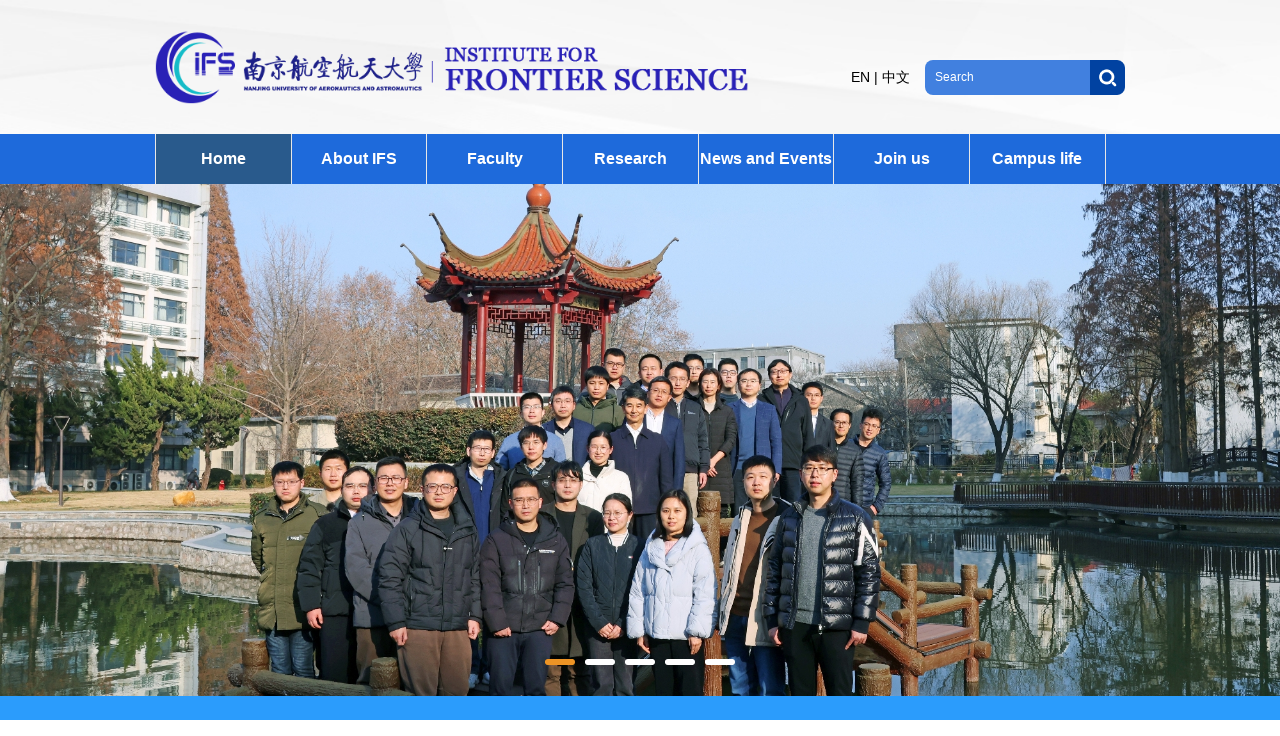

--- FILE ---
content_type: text/html
request_url: https://ifs.nuaa.edu.cn/ifs/
body_size: 7531
content:
<!DOCTYPE html>
<html lang="zh-CN">

<head>
  <meta charset="UTF-8">
  <meta http-equiv="X-UA-Compatible" content="IE=edge,Chrome=1" />
  <meta name="viewport" content="width=device-width,initial-scale=1.0,minimum-scale=1.0,maximum-scale=1.0,user-scalable=no" />
  <meta name="format-detection" content="telephone=no" />
  <title>国际前沿科学研究院英文站</title>
  <meta name="keywords" content="" />
  <meta name="description" content="" />
  
<link type="text/css" href="/_css/_system/system.css" rel="stylesheet"/>
<link type="text/css" href="/_upload/site/1/style/2/2.css" rel="stylesheet"/>
<link type="text/css" href="/_upload/site/01/ab/427/style/782/782.css" rel="stylesheet"/>
<link type="text/css" href="/_js/_portletPlugs/sudyNavi/css/sudyNav.css" rel="stylesheet" />
<link type="text/css" href="/_js/_portletPlugs/datepicker/css/datepicker.css" rel="stylesheet" />
<link type="text/css" href="/_js/_portletPlugs/simpleNews/css/simplenews.css" rel="stylesheet" />

<script language="javascript" src="/_js/sudy-jquery-autoload.js" jquery-src="/_js/jquery-2.x.min.js" sudy-wp-context="" sudy-wp-siteId="427"></script>
<script language="javascript" src="/_js/jquery-migrate.min.js"></script>
<script language="javascript" src="/_js/jquery.sudy.wp.visitcount.js"></script>
<script type="text/javascript" src="/_js/_portletPlugs/sudyNavi/jquery.sudyNav.js"></script>
<script type="text/javascript" src="/_js/_portletPlugs/datepicker/js/jquery.datepicker.js"></script>
<script type="text/javascript" src="/_js/_portletPlugs/datepicker/js/datepicker_lang_US.js"></script>
<link href="/_upload/tpl/07/0f/1807/template1807/css/bootstrap.css" rel="stylesheet" type="text/css">
  <link href="/_upload/tpl/07/0f/1807/template1807/css/meanMenu.css" rel="stylesheet" type="text/css">
  <link rel="stylesheet" href="/_upload/tpl/07/0f/1807/template1807/css/owl.carousel.min.css">
  <link rel="stylesheet" href="/_upload/tpl/07/0f/1807/template1807/css/owl.theme.default.css">
  <link href="/_upload/tpl/07/0f/1807/template1807/css/11ml.css" rel="stylesheet" type="text/css">
  
  <script type="text/javascript" src="/_upload/tpl/07/0f/1807/template1807/js/jQuery.meanMenu.js"></script>
  <script type="text/javascript" src="/_upload/tpl/07/0f/1807/template1807/js/jquery.bxslider.min.js"></script>
  <script type="text/javascript" src="/_upload/tpl/07/0f/1807/template1807/js/responsive.tabs.js"></script>
  <script src="/_upload/tpl/07/0f/1807/template1807/js/owl.carousel.min.js"></script>
  <!-- HTML5 shim and Respond.js for IE8 support of HTML5 elements and media queries -->
  <!-- WARNING: Respond.js doesn't work if you view the page via file:// -->
  <!--[if lt IE 9]>
  <script src="https://cdn.bootcss.com/html5shiv/3.7.3/html5shiv.min.js"></script>
  <script src="https://cdn.bootcss.com/respond.js/1.4.2/respond.min.js"></script>
<![endif]-->
</head>

<body>
  <div class="tt_top">
    <div class="container">
      <div class="row">
        <div class="col-xs-12 col-sm-7 col-md-8 col-lg-8">
          <div class="logo">
            <div class="logo_table">
              <div class="logo_cell"> <a href="http://ifs.nuaa.edu.cn/ifs/main.htm"><img src="/_upload/tpl/07/0f/1807/template1807/images/logo.png" /></a> </div>
            </div>
          </div>
        </div>
        <div class="col-xs-12 col-sm-5 col-md-4 col-lg-4">
          <div class="tt_r clearfix">
            <div class="t_se" frag="窗口0" portletmode="search"><form method="post" action="/_web/_search/api/search/new.rst?locale=en_US&request_locale=en_US&_p=YXM9NDI3JnQ9MTgwNyZkPTg0NzcmcD0xJm09U04m" target="_blank">
              <input name="keyword" type="text" class="se_txt" placeholder="Search">
              <input name="submit" type="submit" class="se_sub" value=" ">
            </form></div>
            <div class="change"><a href="javascript:void(0)">EN</a> | <a href="https://ifs.nuaa.edu.cn/">中文</a></div>
          </div>
        </div>
      </div>
    </div>
  </div>
  <div class="t_menu">
    <div class="container">
      <div class="t_topCon">
        <div class="top_nav hidden-xs" frag="窗口1" portletmode="simpleSudyNavi" configs="{'c5':'2','c9':'0','c6':'0','c4':'_self','c8':'2','c2':'1','c7':'2','c3':'50','c1':'1'}" contents="{'c2':'0', 'c1':'/About IFS,/People,/Research,/News and Events,/Join us,/Campus life'}">
          
          <ul class="clearfix pc_menuCon">
            <li class="home"><a href="http://ifs.nuaa.edu.cn/ifs/main.htm">Home</a></li>
            
            <li class="item_i1 "><a href="/ifs/16696/list.htm" target="_self">About IFS</a>
              
              <ul>
                
                <li><a href="/ifs/16702/list.htm" target="_self">Introduction</a></li>
                
                <li><a href="/ifs/16703/list.htm" target="_self">Administration</a></li>
                
                <li><a href="/ifs/16704/list.htm" target="_self">Organization</a></li>
                
              </ul>
              
            </li>
            
            <li class="item_i2 "><a href="http://ifs.nuaa.edu.cn/ifs/16705/list.htm" target="_self">Faculty</a>
              
              <ul>
                
                <li><a href="/ifs/16705/list.htm" target="_self">High-level Talents</a></li>
                
                <li><a href="/ifs/16706/list.htm" target="_self">Center for Hydrovoltaic Science and Technology</a></li>
                
                <li><a href="/ifs/16707/list.htm" target="_self">Center for Aerospace Data Science and Intelligence Technology</a></li>
                
                <li><a href="/ifs/16708/list.htm" target="_self">Center for Advanced Materials Science and Device Technology </a></li>
                
              </ul>
              
            </li>
            
            <li class="item_i3 "><a href="http://ifs.nuaa.edu.cn/ifs/2025/list.htm" target="_self">Research</a>
              
              <ul>
                
                <li><a href="/ifs/16709/list.htm" target="_self">Academic Achievement</a></li>
                
                <li><a href="/ifs/16710/list.htm" target="_self">Research Directions</a></li>
                
                <li><a href="/ifs/16711/list.htm" target="_self">Research Platform</a></li>
                
              </ul>
              
            </li>
            
            <li class="item_i4 "><a href="/ifs/16699/list.htm" target="_self">News and Events</a>
              
              <ul>
                
                <li><a href="/ifs/16712/list.htm" target="_self">News</a></li>
                
                <li><a href="/ifs/16713/list.htm" target="_self">Events</a></li>
                
              </ul>
              
            </li>
            
            <li class="item_i5 "><a href="/ifs/16700/list.htm" target="_self">Join us</a>
              
            </li>
            
            <li class="item_i6 "><a href="/ifs/16701/list.htm" target="_self">Campus life</a>
              
              <ul>
                
                <li><a href="/ifs/16714/list.htm" target="_self">Library</a></li>
                
                <li><a href="/ifs/16715/list.htm" target="_self">Athletics and Healthcare</a></li>
                
                <li><a href="/ifs/Museums/list.htm" target="_self">Museums</a></li>
                
                <li><a href="/ifs/HousingwDining/list.htm" target="_self">Housing & Dining</a></li>
                
              </ul>
              
            </li>
            
          </ul>
          
        </div>
        <div class="phone_menu_t visible-xs">
          <div class="phone_menu" style="display: none" frag="窗口01" portletmode="simpleSudyNavi" configs="{'c5':'2','c9':'0','c6':'0','c4':'_self','c8':'2','c2':'1','c7':'2','c3':'30','c1':'1'}" contents="{'c2':'0', 'c1':'/About IFS,/People,/Research,/News and Events,/Join us,/Campus life'}">
            
            <ul>
              
              <li><a href="/ifs/16696/list.htm" target="_self">About IFS</a>
                
                <ul>
                  
                  <li><a href="/ifs/16702/list.htm" target="_self">Introduction</a>
                    
                  </li>
                  
                  <li><a href="/ifs/16703/list.htm" target="_self">Administration</a>
                    
                  </li>
                  
                  <li><a href="/ifs/16704/list.htm" target="_self">Organization</a>
                    
                  </li>
                  
                </ul>
                
              </li>
              
              <li><a href="http://ifs.nuaa.edu.cn/ifs/2025/list.htm" target="_self">Research</a>
                
                <ul>
                  
                  <li><a href="/ifs/16709/list.htm" target="_self">Academic Achievement</a>
                    
                <ul>
                  
                  <li><a href="/ifs/16738/list.htm" target="_self">Paper</a>
                    
                  </li>
                  
                  <li><a href="/ifs/16739/list.htm" target="_self">Patent</a>
                    
                  </li>
                  
                </ul>
                
                  </li>
                  
                  <li><a href="/ifs/16710/list.htm" target="_self">Research Directions</a>
                    
                  </li>
                  
                  <li><a href="/ifs/16711/list.htm" target="_self">Research Platform</a>
                    
                  </li>
                  
                </ul>
                
              </li>
              
              <li><a href="/ifs/16700/list.htm" target="_self">Join us</a>
                
              </li>
              
              <li><a href="/ifs/16701/list.htm" target="_self">Campus life</a>
                
                <ul>
                  
                  <li><a href="/ifs/16714/list.htm" target="_self">Library</a>
                    
                  </li>
                  
                  <li><a href="/ifs/16715/list.htm" target="_self">Athletics and Healthcare</a>
                    
                  </li>
                  
                  <li><a href="/ifs/Museums/list.htm" target="_self">Museums</a>
                    
                  </li>
                  
                  <li><a href="/ifs/HousingwDining/list.htm" target="_self">Housing & Dining</a>
                    
                  </li>
                  
                </ul>
                
              </li>
              
            </ul>
            
          </div>
        </div>
      </div>
    </div>
  </div>
  <script type="text/javascript">
  var vh = $(".in-top").height();
  $('.top_nav_ul').hover(function() {
    $('.nav-bg').slideDown(200);
  }, function() {
    $('.nav-bg').slideUp(100);
  });
  $('.pc_menuCon > li').each(function(index, el) {
    $(el).addClass('on-' + index);
  });
  $('.pc_menuCon li').hover(function() {
    $('ul', this).slideDown(200);
  }, function() {
    $('ul', this).slideUp(100);
  });
  jQuery('.phone_menu').meanmenu();
  $(window).scroll(function() {
    var scrollHeight = $(document).scrollTop();
    if (scrollHeight > vh) {
      $('.phone_menu_t,.top_nav').addClass('lighted-fixed');
    } else {
      $('.phone_menu_t,.top_nav').removeClass('lighted-fixed');
    }
  });
  </script>
  <div class="banner hidden-xs" frag="窗口2" portletmode="simpleNews" configs="{'c42':'320','c25':'320','c30':'0','c29':'1','c23':'1','c34':'300','c20':'0','c31':'0','c16':'1','c3':'6','c2':'图片路径','c27':'480','c43':'0','c17':'0','c5':'_blank','c24':'240','c32':'','c26':'1','c37':'1','c28':'640','c40':'1','c15':'0','c14':'1','c44':'0','c33':'500','c10':'50','c18':'yyyy-MM-dd','c36':'0','c1':'1','c6':'15','c19':'yyyy-MM-dd','c21':'0','c4':'1','c35':'-1:-1','c39':'300','c38':'100','c7':'1','c12':'0','c9':'0','c11':'1','c13':'200','c41':'240'}" contents="{'c2':'0', 'c1':'/PC幻灯'}">
    <ul class="bxslider">
      
      <li><a href="/ifs/2025/1022/c16716a385803/page.htm"><img src="/_upload/article/images/ba/6c/c5c029864a86abd670addb1d4aab/8bc92710-f23b-4da5-8137-82cd1a27841e.jpg" /></a></li>
      
      <li><a href="/ifs/2025/1011/c16716a385029/page.htm"><img src="/_upload/article/images/27/9c/b1df8f3649aa80d8fce29b8bacf9/35f7e7d7-df3f-4cfc-be56-7375336d77c7.jpg" /></a></li>
      
      <li><a href="/ifs/2025/1011/c16716a385019/page.htm"><img src="/_upload/article/images/5b/06/ae31c30841bea0c7233c7d328414/d2a82f3a-a8e7-4dd6-a6f8-dfbb579bf424.jpg" /></a></li>
      
      <li><a href="/ifs/2025/1011/c16716a385008/page.htm"><img src="/_upload/article/images/da/d2/01f076d8436b82971e5d833680a1/c63521d4-2bb2-44c5-a2c9-10e5bae06dc9.jpg" /></a></li>
      
      <li><a href="/ifs/2025/0117/c16716a384645/page.htm"><img src="/_upload/article/images/d0/51/5052b98b4e21b47a156df255422b/640e16d2-7ec5-4f32-b5c3-9941aa8bcfb5.jpg" /></a></li>
      
    </ul>
  </div>
  <script>
  $('.bxslider').bxSlider({
    mode: 'fade',
    auto: true,
    autoControls: true,
    autoHover: true,
    controls: false
  });
  </script>
  <!-- pc-banner -->
  <div class="banner visible-xs" frag="窗口02" portletmode="simpleNews" configs="{'c28':'320','c14':'1','c1':'1','c29':'1','c39':'300','c38':'100','c21':'0','c4':'1','c6':'15','c9':'0','c12':'0','c30':'0','c37':'1','c31':'0','c16':'1','c27':'320','c15':'0','c32':'','c5':'_blank','c40':'1','c17':'0','c19':'yyyy-MM-dd','c33':'500','c2':'图片路径','c23':'1','c41':'240','c22':'0','c7':'1','c13':'200','c43':'0','c24':'240','c35':'-1:-1','c3':'6','c8':'0','c44':'0','c25':'320','c34':'300','c18':'yyyy-MM-dd','c20':'0','c42':'320','c10':'50','c11':'1','c36':'0','c26':'1'}" contents="{'c2':'1', 'c1':'/PC幻灯'}">
    <ul class="bxslider02">
      
      <li><a href="/ifs/2025/1022/c16716a385803/page.htm"><img src="/_upload/article/images/ba/6c/c5c029864a86abd670addb1d4aab/8bc92710-f23b-4da5-8137-82cd1a27841e.jpg" /></a></li>
      
      <li><a href="/ifs/2025/1011/c16716a385029/page.htm"><img src="/_upload/article/images/27/9c/b1df8f3649aa80d8fce29b8bacf9/35f7e7d7-df3f-4cfc-be56-7375336d77c7.jpg" /></a></li>
      
      <li><a href="/ifs/2025/1011/c16716a385019/page.htm"><img src="/_upload/article/images/5b/06/ae31c30841bea0c7233c7d328414/d2a82f3a-a8e7-4dd6-a6f8-dfbb579bf424.jpg" /></a></li>
      
      <li><a href="/ifs/2025/1011/c16716a385008/page.htm"><img src="/_upload/article/images/da/d2/01f076d8436b82971e5d833680a1/c63521d4-2bb2-44c5-a2c9-10e5bae06dc9.jpg" /></a></li>
      
      <li><a href="/ifs/2025/0117/c16716a384645/page.htm"><img src="/_upload/article/images/d0/51/5052b98b4e21b47a156df255422b/640e16d2-7ec5-4f32-b5c3-9941aa8bcfb5.jpg" /></a></li>
      
    </ul>
  </div>
  <script type="text/javascript">
  $('.bxslider02').bxSlider({
    mode: 'horizontal',
    auto: true,
    autoControls: true,
    autoHover: true,
    controls: false
  });
  </script>
  <!-- phone-banner -->
  <!-- <div class="main_news">
    <div class="container">
      <div class="news_title"> <span><img src="/_upload/tpl/07/0f/1807/template1807/images/news.png" width="50" height="44" alt="" /> News</span> <a href="/ifs/16712/list.htm"><img src="/_upload/tpl/07/0f/1807/template1807/images/more.png" /></a> </div>
      <div class="row">
        <div class="col xs-12 sm-12 md-6 lg-6">
          
        </div>
        <div class="col xs-12 sm-12 md-6 lg-6">
          <div class="main-a-a">
            
          </div>
        </div>
      </div>
    </div>
  </div> -->
  <div class="main_research">
    <div class="container">
      <div class="news_title2"> <span><img src="/_upload/tpl/07/0f/1807/template1807/images/ky.png" width="45" height="44" alt="" /> Research </span> <a href="/ifs/17866/list.htm"><img src="/_upload/tpl/07/0f/1807/template1807/images/more2.png" /></a> </div>
      <div class="col xs-12 sm-12 md-12 lg-12">
        <div class="row">
          <div class="in-news-list">
            <div id="owl-demo-2nd" class="owl-carousel owl-carousel-study" frag="窗口5" portletmode="simpleNews" configs="{'c28':'320','c14':'1','c1':'1','c29':'1','c39':'300','c38':'100','c21':'0','c4':'1','c6':'-1','c9':'0','c12':'0','c30':'0','c37':'1','c31':'0','c16':'1','c27':'320','c15':'0','c32':'','c5':'_blank','c40':'1','c17':'0','c19':'yyyy-MM-dd','c33':'500','c2':'图片路径,标题','c23':'1','c41':'240','c7':'1','c13':'200','c43':'0','c24':'240','c35':'-1:-1','c3':'6','c8':'0','c44':'0','c25':'320','c34':'300','c18':'yyyy-MM-dd','c20':'0','c42':'320','c10':'50','c11':'1','c36':'0','c26':'1','c22':'0'}" contents="{'c2':'1', 'c1':'/Research/Academic Achievement/Paper/2025'}">              
              <div class="item">
                <div class="in-news-item"><a href="/ifs/2025/1015/c19913a385317/page.htm">
                    <div class="img"><img class="jqthumbIMG" src="/_upload/article/images/43/17/050609284497a55cbe341aed274c/5af6aed7-4fd3-4919-9775-6f9295ecfcbb.png" />
                      <div class="news-more an"><span>VIEW MORE</span></div>
                    </div>
                    <div class="txt">【Nature Communications】Fully chemical interface engineering for statically and dynamically stable perovskite solar cells</div>
                  </a> </div>
              </div>
              
              <div class="item">
                <div class="in-news-item"><a href="/ifs/2025/1013/c19913a385127/page.htm">
                    <div class="img"><img class="jqthumbIMG" src="/_upload/article/images/20/d3/6f3464324de09c283191878374e2/ac9feb0d-4a92-451f-b64b-fd65d76828f8.png" />
                      <div class="news-more an"><span>VIEW MORE</span></div>
                    </div>
                    <div class="txt">【Angewandte Chemie International Edition】Rare-Earth Regulated Bond Polarizability in Layered Cuprates for Promoted Surface Reconstruction Toward C2+ Electrosynthesis</div>
                  </a> </div>
              </div>
              
              <div class="item">
                <div class="in-news-item"><a href="/ifs/2025/0916/c19913a384725/page.htm">
                    <div class="img"><img class="jqthumbIMG" src="/_upload/article/images/8d/a2/4575c0fc4add8103f99928d60283/3c644c86-ca8a-46d2-82d7-01cb060c5909.jpg" />
                      <div class="news-more an"><span>VIEW MORE</span></div>
                    </div>
                    <div class="txt">【Advanced Materials】Engineering the oxygen vacancies in perovskites oxides for electricity generation from water evaporation</div>
                  </a> </div>
              </div>
              
              <div class="item">
                <div class="in-news-item"><a href="/ifs/2025/0911/c19913a384729/page.htm">
                    <div class="img"><img class="jqthumbIMG" src="/_upload/article/images/21/f5/24bc7ad4450bba85992cd7cf5408/6dc10825-c5f2-4402-b41a-53f49db8e9b5.png" />
                      <div class="news-more an"><span>VIEW MORE</span></div>
                    </div>
                    <div class="txt">【Advanced Materials】High Performance Transmission-Type Daytime Radiative Cooling Film with a Simple and Scalable Method</div>
                  </a> </div>
              </div>
              
              <div class="item">
                <div class="in-news-item"><a href="/ifs/2025/0901/c19913a384733/page.htm">
                    <div class="img"><img class="jqthumbIMG" src="/_upload/article/images/91/2b/d806247f4fd5ba977a4c77b1422f/7cc9b70f-7da5-4454-8ba2-581646daec85.png" />
                      <div class="news-more an"><span>VIEW MORE</span></div>
                    </div>
                    <div class="txt">【Advanced Energy Materials】A-site cation deficiency in antiperovskites for precisely accelerating the Volmer step of alkaline hydrogen evolution</div>
                  </a> </div>
              </div>
              
              <div class="item">
                <div class="in-news-item"><a href="/ifs/2025/0831/c19913a384737/page.htm">
                    <div class="img"><img class="jqthumbIMG" src="/_upload/article/images/26/a6/1ff56abd4fa681237713d9a609b7/a13bbdbe-4dd5-4b19-ab3f-9039412b39ae.png" />
                      <div class="news-more an"><span>VIEW MORE</span></div>
                    </div>
                    <div class="txt">【Nature Communications】An ion-electronic hybrid artificial neuron with a widely tunable frequency</div>
                  </a> </div>
              </div>
              
            </div>
          </div>
        </div>
      </div>
    </div>
  </div>
  <script type="text/javascript">
  $("#owl-demo-2nd").owlCarousel({
    loop: true,
    nav: true,
    mouseDrag: false,
    autoplayHoverPause: true,
    dots: false,
    navText: ['<', '>'],
    autoplay: true,
    autoplayTimeout: 5000,
    responsive: {
      0: { items: 1, margin: 25 },
      768: { items: 2, margin: 35 },
      1000: { items: 3, margin: 45 }
    }
  });
  </script>
  <div class="main_gg">
    <div class="container">
      <div class="row">
        <div class="col xs-12 sm-12 md-6 lg-6">
          <div class="news_title"> <span><img src="/_upload/tpl/07/0f/1807/template1807/images/gg.png" width="33" height="44" alt="" /> Notices </span> <a href="/ifs/16718/list.htm"><img src="/_upload/tpl/07/0f/1807/template1807/images/more.png" /></a> </div>
          <div class="main-a-c">
            <ul frag="窗口6" portletmode="simpleNews" configs="{'c28':'320','c14':'1','c1':'1','c29':'1','c39':'300','c38':'100','c21':'0','c4':'1','c6':'-1','c9':'0','c12':'0','c30':'0','c37':'1','c31':'0','c16':'1','c27':'320','c15':'0','c32':'','c5':'_blank','c40':'1','c17':'0','c19':'yyyy-MM-dd','c33':'500','c2':'标题,发布时间,简介','c23':'1','c41':'240','c7':'1','c13':'200','c43':'0','c24':'240','c35':'-1:-1','c3':'6','c8':'0','c44':'0','c25':'320','c34':'300','c18':'yyyy-MM-dd','c20':'0','c42':'320','c10':'100','c11':'0','c36':'0','c26':'1','c22':'0'}" contents="{'c2':'0', 'c1':'/Notices'}">
              
              <li>
                <div class="li-tt3 fr">
                  <h4><a href="/ifs/2025/0225/c16718a368094/page.htm" target="_self">[2025-02-25] <font style='color:#FF4112;'>IFS at NUAA 2025 Global Talent Recruitment Initiative</font></a></h4>
                </div>
                <div class="clearfix"></div>
              </li>
              
              <li>
                <div class="li-tt3 fr">
                  <h4><a href="/ifs/2022/0420/c16718a280747/page.htm" target="_self">[2022-04-20] Notice on the postponement of the First Mechanics Cross Frontier Research Forum</a></h4>
                </div>
                <div class="clearfix"></div>
              </li>
              
            </ul>
          </div>
        </div>
        <div class="col xs-12 sm-12 md-6 lg-6">
          <div class="news_title"> <span><img src="/_upload/tpl/07/0f/1807/template1807/images/xs.png" width="44" height="44" alt="" /> Academic Events </span> <a href="/ifs/16724/list.htm"><img src="/_upload/tpl/07/0f/1807/template1807/images/more.png" /></a> </div>
          <div class="main-a-c">
            <ul frag="窗口7" portletmode="simpleNews" configs="{'c28':'320','c14':'1','c1':'1','c29':'1','c39':'300','c38':'100','c21':'0','c4':'1','c6':'-1','c9':'0','c12':'0','c30':'0','c37':'1','c31':'0','c16':'1','c27':'320','c15':'0','c32':'','c5':'_blank','c40':'1','c17':'0','c19':'yyyy-MM-dd','c33':'500','c2':'标题,发布时间,简介','c23':'1','c41':'240','c7':'1','c13':'200','c43':'0','c24':'240','c35':'-1:-1','c3':'3','c8':'0','c44':'0','c25':'320','c34':'300','c18':'yyyy-MM-dd','c20':'0','c42':'320','c10':'100','c11':'1','c36':'0','c26':'1','c22':'0'}" contents="{'c2':'0', 'c1':'/Academic Events'}">
              
              <li>
                <div class="li-date fl">
                  <p>04</p>
                  <span>07月</span>
                </div>
                <div class="li-tt2 fr">
                  <h4><a href="/ifs/2025/0704/c16724a384770/page.htm" target="_self">Title：Atmospheric Water Sorption–Desorption as a Pathway for Green Energy Generation</a></h4>
                  <p><a href="/ifs/2025/0704/c16724a384770/page.htm" target="_self">Reporter：Deiwei Chu</a></p>
                  <p><a href="/ifs/2025/0704/c16724a384770/page.htm" target="_self">Time：2025-07-11  16:00</a></p>
                  <p><a href="/ifs/2025/0704/c16724a384770/page.htm" target="_self">Place： A9-506</a></p>
                </div>
                <div class="clearfix"></div>
              </li>
              
              <li>
                <div class="li-date fl">
                  <p>17</p>
                  <span>06月</span>
                </div>
                <div class="li-tt2 fr">
                  <h4><a href="/ifs/2025/0617/c16724a384771/page.htm" target="_self">Title：Mechanical Behavior and Enhanced Ductility of Boron Carbide Ceramics</a></h4>
                  <p><a href="/ifs/2025/0617/c16724a384771/page.htm" target="_self">Reporter：Jun Li</a></p>
                  <p><a href="/ifs/2025/0617/c16724a384771/page.htm" target="_self">Time：2025-06-20  10:00-11:00</a></p>
                  <p><a href="/ifs/2025/0617/c16724a384771/page.htm" target="_self">Place： A9-506</a></p>
                </div>
                <div class="clearfix"></div>
              </li>
              
              <li>
                <div class="li-date fl">
                  <p>22</p>
                  <span>05月</span>
                </div>
                <div class="li-tt2 fr">
                  <h4><a href="/ifs/2025/0522/c16724a384772/page.htm" target="_self">Title：Graphene Moiré Superlattices: Unconventional Ferroelectricity​</a></h4>
                  <p><a href="/ifs/2025/0522/c16724a384772/page.htm" target="_self">Reporter：Shuigang Xu</a></p>
                  <p><a href="/ifs/2025/0522/c16724a384772/page.htm" target="_self">Time：2025-05-27 15:00</a></p>
                  <p><a href="/ifs/2025/0522/c16724a384772/page.htm" target="_self">Place：A9-506</a></p>
                </div>
                <div class="clearfix"></div>
              </li>
              
            </ul>
          </div>
        </div>
      </div>
    </div>
  </div>
  <div class="foot">
    <div class="container container-pd">
      <div class="row">
        <div class="col-xs-12 col-sm-5 col-md-5 col-lg-5">
          <div class="fo-c2">
            <h3> Contact us</h3>
            <div class="fo-add"> Tel:025-84896467<br>
              E-mail:IFS@nuaa.edu.cn<br>
              Address:No.29 Yudao Road,Qinhuai District,Nanjing,Jiangsu PR China,210016. </div>
          </div>
        </div>
        <div class="col-xs-12 col-sm-5 col-md-5 col-lg-5">
          <div class="fo-c1">
            <h3>link</h3>
            <div class="fo-lnk">
              <div class="select" frag="窗口11" portletmode="simpleNews" configs="{'c8':'1','c42':'320','c25':'320','c30':'0','c29':'1','c23':'1','c34':'300','c20':'0','c31':'0','c16':'1','c3':'30','c2':'标题','c27':'320','c43':'0','c17':'0','c5':'_blank','c24':'240','c32':'','c26':'1','c37':'1','c28':'320','c40':'1','c15':'0','c14':'1','c44':'0','c33':'500','c10':'50','c18':'yyyy-MM-dd','c36':'0','c1':'1','c6':'-1','c19':'yyyy-MM-dd','c21':'0','c4':'1','c35':'-1:-1','c39':'300','c38':'100','c7':'1','c12':'0','c9':'0','c11':'1','c13':'200','c41':'240','c22':'0'}" contents="{'c2':'0', 'c1':'/Link/校内链接'}">
                <p>--校内链接--</p>
                <ul>
                  
                  <li><a href='javascript:(0);' target='_blank' title='校内链接'>校内链接</a></li>
                  
                </ul>
              </div>
              <div class="select" frag="窗口12" portletmode="simpleNews" configs="{'c8':'1','c42':'320','c25':'320','c30':'0','c29':'1','c23':'1','c34':'300','c20':'0','c31':'0','c16':'1','c3':'30','c2':'标题','c27':'320','c43':'0','c17':'0','c5':'_blank','c24':'240','c32':'','c26':'1','c37':'1','c28':'320','c40':'1','c15':'0','c14':'1','c44':'0','c33':'500','c10':'50','c18':'yyyy-MM-dd','c36':'0','c1':'1','c6':'-1','c19':'yyyy-MM-dd','c21':'0','c4':'1','c35':'-1:-1','c39':'300','c38':'100','c7':'1','c12':'0','c9':'0','c11':'1','c13':'200','c41':'240','c22':'0'}" contents="{'c2':'0', 'c1':'/Link/校外链接'}">
                <p>--校外链接--</p>
                <ul>
                  
                  <li><a href='javascript:(0);' target='_blank' title='校外链接'>校外链接</a></li>
                  
                </ul>
              </div>
            </div>
          </div>
        </div>
        <div class="col-xs-12 col-sm-2 col-md-2 col-lg-2">
          <div class="fo-r">
            <h3>Follow us</h3>
            <img src="/_upload/tpl/07/0f/1807/template1807/images/ewm.jpg">
            <p>NUAA_IFS</p>
          </div>
        </div>
      </div>
    </div>
    <div class="footer">
      <div class="container container-pd">
        <div class="fo-txt">
          <p>All Rights Reserved.Institute for Institute for Frontier Science,Nanjing University of Aeronautics and Astronautics. </p>
        </div>
      </div>
    </div>
  </div>
  <script>
  $(function() {
    $('.bxslider03').bxSlider({
      mode: 'horizontal',
      auto: true,
      autoControls: true,
      autoHover: true,
      controls: false
    });

    $(".select p").on("click", function(e) {
      var objDiv = $(this).next('ul');
      if (objDiv.css('display') == 'none') {
        objDiv.css('display', 'block');
        objDiv.parent().siblings().find('ul').css('display', 'none');
        event.stopPropagation();
      } else {
        objDiv.css('display', 'none');
      }
      $(document).one("click", function() {
        objDiv.hide();
      });
      e.stopPropagation();
    });
    $(".select p").next('ul').on("click", function(e) {
      e.stopPropagation();
    });
  });
  </script>
</body>

</html>
 <img src="/_visitcount?siteId=427&type=1&columnId=16694" style="display:none" width="0" height="0"/>

--- FILE ---
content_type: text/css
request_url: https://ifs.nuaa.edu.cn/_upload/tpl/07/0f/1807/template1807/css/meanMenu.css
body_size: 996
content:

a.meanmenu-reveal {
	display:none
}
.mean-container .mean-bar {
	float:left;
	width:100%;
	position:relative;
	background:#4180df;/*bg-color*/
	min-height:50px;
	z-index:999999;
	font-size: 14px;
}
.mean-container a.meanmenu-reveal {
	width:22px;
	height:22px;
	padding:13px 13px 11px;
	position:absolute;
	top:0;
	right:0;
	cursor:pointer;
	color:#fff;
	text-decoration:none;
	font-size:16px;
	text-indent:-9999em;
	line-height:22px;
	font-size:1px;
	display:block;
	font-family:Arial, Helvetica, sans-serif;
	font-weight:700
}
.mean-container a.meanmenu-reveal span {
	display:block;
	background:#fff;
	height:3px;
	margin-top:3px
}
.mean-container .mean-nav {
	float:left;
	width:100%;
	background:#4180df;/*bg-color*/
	margin-top:50px;
	position: absolute;
	left: 0;top: 0;
}
.mean-container .mean-nav ul {
	padding:0;
	margin:0;
	width:100%;
	list-style-type:none
}
.mean-container .mean-nav ul li {
	position:relative;
	float:left;
	width:100%
}
.mean-container .mean-nav ul li a {
	display:block;
	float:left;
	width:90%;
	padding:1em 5%;
	margin:0;
	text-align:left;
	color:#fff;
	border-top:1px solid #383838;
	border-top:1px solid rgba(255, 255, 255, .5);
	text-decoration:none;
	text-transform:uppercase
}
.mean-container .mean-nav ul li li a {
	width:80%;
	padding:1em 10%;
	border-top:1px solid #f1f1f1;
	border-top:1px solid rgba(255, 255, 255, .25);
	opacity:.75;
	filter:alpha(opacity=75);
	text-shadow:none!important;
	visibility:visible
}
.mean-container .mean-nav ul li.mean-last a {
	border-bottom:0;
	margin-bottom:0
}
.mean-container .mean-nav ul li li li a {
	width:70%;
	padding:1em 15%
}
.mean-container .mean-nav ul li li li li a {
	width:60%;
	padding:1em 20%
}
.mean-container .mean-nav ul li li li li li a {
	width:50%;
	padding:1em 25%
}
.mean-container .mean-nav ul li a:hover {
	background:#252525;
	background:rgba(255, 255, 255, .1)
}
.mean-container .mean-nav ul li a.mean-expand {
	margin-top:1px;
	width:26px;
	height:24px;
	padding:12px!important;
	text-align:center;
	position:absolute;
	right:0;
	top:0;
	z-index:2;
	font-weight:700;
	background:rgba(255, 255, 255, .1);
	border:0!important;
	border-left:1px solid rgba(255, 255, 255, .4)!important;
	border-bottom:1px solid rgba(255, 255, 255, .2)!important
}
.mean-container .mean-nav ul li a.mean-expand:hover {
	background:rgba(2, 68, 114, .7);/*bg-color*/
}
.mean-container .mean-push {
	float:left;
	width:100%;
	padding:0;
	margin:0;
	clear:both
}
.mean-nav .wrapper {
	width:100%;
	padding:0;
	margin:0
}
.mean-container .mean-bar, .mean-container .mean-bar * {
	-webkit-box-sizing:content-box;
	-moz-box-sizing:content-box;
	box-sizing:content-box
}
.mean-remove {
	display:none!important
}
.mean-container .meanmenu-title {position: absolute;width: 100px;height: 50px;left: 0;top: 0;display: block; font-size: 16px;color: #fff;display: inline-block;padding:0 15px;line-height: 50px;}

--- FILE ---
content_type: text/css
request_url: https://ifs.nuaa.edu.cn/_upload/tpl/07/0f/1807/template1807/css/owl.theme.default.css
body_size: 463
content:
/* 
 * 	Default theme - Owl Carousel CSS File
 */
.owl-theme .owl-controls {
}
.owl-theme .owl-nav {
  text-align: center;
  -webkit-tap-highlight-color: transparent;
}
.owl-theme .owl-nav [class*='owl-'] {
  color: white;
  display: inline-block;
  cursor: pointer;
}
.owl-theme .owl-nav .disabled {
  opacity: 0.5;
  cursor: default;
}
.owl-carousel .owl-dots {margin-top: 10px;}
.owl-theme .owl-nav.disabled + .owl-dots {
}
.owl-theme .owl-dots {
  text-align: center;
  -webkit-tap-highlight-color: transparent;
}
.owl-theme .owl-dots .owl-dot {
  display: inline-block;
  zoom: 1;
  *display: inline;
}
.owl-theme .owl-dots .owl-dot span {
  width: 12px;
  height: 12px;
  margin: 0 5px;
  background: #9f9b9b;
  display: block;
  -webkit-backface-visibility: visible;
  -webkit-transition: opacity 200ms ease;
  -moz-transition: opacity 200ms ease;
  -ms-transition: opacity 200ms ease;
  -o-transition: opacity 200ms ease;
  transition: opacity 200ms ease;
  -webkit-border-radius: 30px;
  -moz-border-radius: 30px;
  border-radius: 30px;
}
.owl-theme .owl-dots .owl-dot.active span{
  background: #1585dc;
}


--- FILE ---
content_type: text/css
request_url: https://ifs.nuaa.edu.cn/_upload/tpl/07/0f/1807/template1807/css/11ml.css
body_size: 12193
content:
/* CSS Reset*/
html {
  font-family: "Gill Sans", "Gill Sans MT", "Myriad Pro", "DejaVu Sans Condensed", Helvetica, Arial, "sans-serif";
  -ms-text-size-adjust: 100%;
  -webkit-text-size-adjust: 100%;
  font-size: 14px;
}
body {
  font-family: "Gill Sans", "Gill Sans MT", "Myriad Pro", "DejaVu Sans Condensed", Helvetica, Arial, "sans-serif";
  margin: 0;
  color: #000;
  background-color: #fff;
  height: 100%;
  overflow-x: hidden;
  -webkit-overflow-scrolling: touch;
}
article,
aside,
details,
figcaption,
figure,
footer,
header,
hgroup,
main,
nav,
section,
summary {
  display: block;
}
a {
  background: transparent;
  text-decoration: none;
  color: #000;
  transition: all 0.3s ease-out 0s;
  -moz-transition: all 0.3s ease-out 0s;
  -webkit-transition: all 0.3s ease-out 0s;
  -o-transition: all 0.3s ease-out 0s;
  cursor: hand
}
a:active {
  outline: 0;
}
a {
  -webkit-tap-highlight-color: rgba(0, 0, 0, 0);
}
b,
strong {
  font-weight: bold;
}
dfn {
  font-style: normal;
}
img {
  border: 0;
  vertical-align: middle;
}
* {
  -webkit-box-sizing: border-box;
  -moz-box-sizing: border-box;
  box-sizing: border-box;
  -webkit-tap-highlight-color: rgba(0, 0, 0, 0);
  -webkit-tap-highlight-color: transparent;
  /* For some Androids */
  outline: none;
  touch-action: pan-y;
  : pan-y;
}
*:before,
*:after {
  -webkit-box-sizing: border-box;
  -moz-box-sizing: border-box;
  box-sizing: border-box;
}
input,
textarea,
button {
  border: 0;
  margin: 0;
  padding: 0;
}
textarea {
  resize: none;
}
table {
  border-collapse: collapse;
  border-spacing: 0;
}
td,
th {
  padding: 0;
}
h1,
h2,
h3,
h4,
h5,
h6,
p,
figure,
form,
blockquote {
  margin: 0;
}
ul,
ol,
li,
dl,
dd {
  margin: 0;
  padding: 0;
}
ul,
ol {
  list-style: none;
}
input::-moz-placeholder,
textarea::-moz-placeholder {
  color: #446689;
}
input:-ms-input-placeholder,
textarea:-ms-input-placeholder {
  color: #446689;
}
input::-webkit-input-placeholder,
textarea::-webkit-input-placeholder {
  color: #446689;
}
.box-content {
  -webkit-box-sizing: content-box;
  -moz-box-sizing: content-box;
  box-sizing: content-box;
}
body {
  background: #fff;
}
.center {
  text-align: center;
}
.txt_bold {
  font-weight: bold;
}
a:focus,
a:hover {
  text-decoration: none;
  outline: none;
}
input {
  outline: none;
  box-sizing: border-box;
  vertical-align: middle;
}
div#wp_paging_w6 {
  padding: 20px;
}
.fr {
  float: right;
}
.fl {
  float: left;
}
.t-l {
  text-align: left;
}
.t-c {
  text-align: center;
}
.t-r {
  text-align: right;
}
.clear {
  clear: both;
  height: 0;
  line-height: 0;
  font-size: 0
}
.an {
  transition: all 0.3s ease-out 0s;
  -moz-transition: all 0.3s ease-out 0s;
  -webkit-transition: all 0.3s ease-out 0s;
  -o-transition: all 0.3s ease-out 0s;
}
.img-width {
  max-width: 100%;
  height: auto !important;
}
.clearfix:before,
.clearfix:after {
  content: "";
  display: table;
}
.clearfix:after {
  clear: both;
}
.clearfix {
  *zoom: 1;
}
.po-re {
  position: relative;
}
.jwlogo {
  display: none;
}
.p30 {
  padding-left: 10px;
  padding-right: 10px;
}
/*public*/
.tt_top {
  background: url(../images/t_bg.jpg) no-repeat center;
  background-size: cover;
  position: relative;
  z-index: 99;
}
.logo_table {
  display: table;
  width: 100%;
  height: 75px;
  text-align: center;
  padding: 0;
}
.logo_cell {
  display: table-cell;
  vertical-align: middle;
}
.logo_cell img {
  max-width: 802px;
  width: 100%;
  height: auto;
}
.tt_r {
  padding: 15px 0 20px;
}
.t_tel {
  font-size: 14px;
  color: #fff;
  text-align: center;
}
.change {
  float: right;
}
.change a {
  font-size: 14px;
  line-height: 35px;
}
.t_se {
  position: relative;
  float: left;
  padding-right: 35px;
  width: 80%;
}
.se_txt {
  width: 100%;
  border: none;
  background: #4180df;
  height: 35px;
  line-height: 35px;
  text-indent: 10px;
  color: #fff;
  font-size: 12px;
  border-top-left-radius: 8px;
  border-bottom-left-radius: 8px;
}
.se_sub {
  position: absolute;
  right: 0;
  top: 0;
  width: 35px;
  height: 35px;
  background: #0142a1 url(../images/se.png) no-repeat center;
  color: #186eb8;
  font-size: 12px;
  border: none;
  border-top-right-radius: 8px;
  border-bottom-right-radius: 8px;
}
.se_sub:hover {
  background-color: #d65601;
}
.t_se input::placeholder {
  color: #fff;
}
.t_menu .container {
  padding: 0;
}
.banner {
  position: relative;
  width: 100%;
}
.banner {}
.banner .bx-wrapper .bx-pager.bx-default-pager a {
  display: block;
  margin: 0 5px;
  width: 30px;
  height: 6px;
  border-radius: 3px;
  background: #fff;
  outline: 0;
  text-indent: -9999px;
}
.banner .bx-wrapper .bx-pager.bx-default-pager a:hover,
.banner .bx-wrapper .bx-pager.bx-default-pager a.active {
  background: #ed9425;
}
.banner .bx-wrapper .bx-pager {
  bottom: 0px;
}
.banner .bx-wrapper .bx-controls.bx-has-controls-auto.bx-has-pager .bx-pager {
  bottom: 10px;
}
.bxslider li {
  background-repeat: no-repeat;
  background-size: cover;
}
.ban-txt_po {
  position: absolute;
  left: 0;
  top: 0;
  width: 100%;
}
.ban-txt {
  background: url(../images/bg-b.png) repeat;
  width: 250px;
  padding-top: 25px;
  padding-bottom: 17px;
  position: relative;
}
.ban-p {
  height: 288px;
}
.ban-p p {
  font-size: 14px;
  color: #fff;
  position: relative;
  padding-left: 155px;
  line-height: 36px;
}
.ban-p p span {
  position: absolute;
  display: block;
  width: 130px;
  left: 0;
  top: 0;
  line-height: 36px;
  text-align: right;
}
.ban-colse {
  display: block;
  position: absolute;
  right: 10px;
  top: 10px;
  height: 10px;
  width: 17px;
  height: 17px;
  background: url(../images/colse.png) no-repeat center;
}
.ban-open {
  background: url(../images/open.png) no-repeat center;
}
.main_news {
  padding: 40px 0;
  background: #ededed url("../images/bg.jpg");
  background-attachment: fixed;
  background-position: center;
}
.main_gg {
  padding: 40px 0;
  background: #ededed url("../images/bg.jpg");
  background-attachment: fixed;
  background-position: center;
}
.bxslider03 li {
  height: 295px;
  background-repeat: no-repeat;
  background-size: cover;
}
.bxslider03 li a {
  display: block;
  position: absolute;
  width: 100%;
  height: 100%;
}
.bxslider03 li a p {
  position: absolute;
  display: block;
  white-space: nowrap;
  overflow: hidden;
  text-overflow: ellipsis;
  height: 40px;
  left: 0;
  bottom: 0;
  width: 100%;
  padding: 0 70px 0 15px;
  background: url(../images/title_bg.png) repeat;
  line-height: 40px;
  color: #fff;
  font-size: 12px;
  font-family: "宋体", "SimSun";
}
.news01 .bx-wrapper .bx-controls.bx-has-controls-auto.bx-has-pager .bx-pager {
  width: 60px;
  right: 0;
  bottom: 0;
  left: auto;
  height: 40px;
  text-align: left;
}
.news01 .bx-wrapper .bx-pager.bx-default-pager a {
  background: #fff;
  margin: 0 1px;
  -moz-border-radius: 0px;
  -webkit-border-radius: 0px;
  border-radius: 0px;
  margin-top: 15px;
}
.news01 .bx-wrapper .bx-pager.bx-default-pager a:hover,
.news01 .bx-wrapper .bx-pager.bx-default-pager a.active {
  background: #ff6600
}
.news_title {
  width: 100%;
  height: 60px;
  padding-bottom: 70px;
  font-family: inherit
}
.news_title span {
  width: 42%;
  height: 60px;
  line-height: 60px;
  text-align: center;
  font-size: 32px;
  color: #2a5ba5;
  padding-left: 10px;
}
.news_title span b {
  font-size: 22px;
}
.news_title a {
  display: block;
  width: 55px;
  height: 60px;
  line-height: 60px;
  font-size: 12px;
  color: #37658d;
  font-family: "宋体", "SimSun";
  position: absolute;
  right: 0;
  top: 0px;
  text-align: center;
}
.news_title a:hover {
  color: #0088ff;
  text-decoration: underline;
}
.main_research {
  padding: 40px 0;
  background: #2b9cfc
}
.news_title2 {
  width: 100%;
  height: 60px;
  padding-bottom: 70px;
  font-family: inherit
}
.news_title2 span {
  width: 42%;
  height: 60px;
  line-height: 60px;
  text-align: center;
  font-size: 32px;
  color: #fff;
  padding-left: 10px;
}
.news_title2 span b {
  font-size: 22px;
}
.news_title2 a {
  display: block;
  width: 55px;
  height: 60px;
  line-height: 60px;
  font-size: 12px;
  color: #37658d;
  font-family: "宋体", "SimSun";
  position: absolute;
  right: 0;
  top: 0px;
  text-align: center;
}
.news_title2 a:hover {
  color: #0088ff;
  text-decoration: underline;
}
.news-a {
  margin-top: 30px;
}
.news_ul {
  margin-top: 0px;
  padding: 0 8px 0 10px;
}
.news_ul ul li {
  position: relative;
  padding: 0 95px 0 15px;
  border-bottom: 1px dotted #808080;
  height: 60px;
  line-height: 60px;
}
.news_ul ul li i {
  display: block;
  position: absolute;
  left: 0;
  top: 0;
  width: 12px;
  height: 60px;
  line-height: 60px;
  text-align: center;
  font-size: 14px;
  font-style: normal;
  color: #313b6c;
  background: url("../images/d.png") no-repeat left center
}
.news_ul ul li a {
  display: block;
  white-space: nowrap;
  text-overflow: ellipsis;
  width: 100%;
  height: 60px;
  line-height: 60px;
  font-size: 18px;
  color: #204169;
  overflow: hidden;
  font-weight: bold;
}
.news_ul ul li span {
  display: block;
  position: absolute;
  right: 0;
  top: 0;
  width: 80px;
  height: 60px;
  line-height: 60px;
  font-size: 12px;
  color: #a1a7b1;
  text-align: right
}
.news_ul ul li:hover i {
  color: #ff6600;
}
.news_ul ul li:hover a {
  color: #ff6600;
}
.news2 {
  margin-top: 0px;
  padding: 0 8px 0 10px;
}
.news2 .nimg img {
  width: 100%
}
.news2 .nimg .title {
  background: #136cbe;
  text-align: center;
  height: 40px;
  line-height: 40px;
  overflow: hidden;
  color: #fff;
  padding: 0 10px;
  text-overflow: ellipsis;
  white-space: nowrap;
}
.news2 .nimg2 img {
  width: 100%;
  height: 230px;
}
.news2 .txt h2 {
  padding: 20px 0;
  font-size: 20px;
  line-height: 30px
}
.news2 .txt span {
  font-size: 16px;
  line-height: 15px;
  color: #888;
  word-wrap: break-word;
  word-break: break-all;
}
.news2 ul li {
  position: relative;
  padding: 0 45px 0 15px;
  border-bottom: 1px dotted #808080;
  height: 42px;
  line-height: 42px;
}
.news2 ul li i {
  display: block;
  position: absolute;
  left: 0;
  top: 0;
  width: 12px;
  height: 42px;
  line-height: 42px;
  text-align: center;
  font-size: 14px;
  font-style: normal;
  color: #313b6c;
  background: url("../images/d.png") no-repeat left center
}
.news2 ul li a {
  display: block;
  white-space: nowrap;
  text-overflow: ellipsis;
  width: 100%;
  height: 42px;
  line-height: 42px;
  font-size: 15px;
  color: #343434;
  overflow: hidden;
}
.news2 ul li span {
  display: block;
  position: absolute;
  right: 0;
  top: 0;
  width: 45px;
  height: 42px;
  line-height: 42px;
  font-size: 12px;
  color: #a1a7b1;
  text-align: right
}
.news2 ul li:hover a {
  color: #ff6600;
}
.news2 .bx-wrapper .bx-controls.bx-has-controls-auto.bx-has-pager .bx-pager {
  top: 210px;
  bottom: auto;
  padding-right: 10px;
  text-align: right;
}
.news2 .bx-wrapper .bx-pager.bx-default-pager a {
  display: block;
  margin: 0 2px;
  width: 10px;
  height: 10px;
  font-size: 12px;
  color: #525252;
  line-height: 16px;
  text-align: center;
  outline: 0;
  background: #fff;
  overflow: hidden;
}
.news2 .bx-wrapper .bx-pager.bx-default-pager a:hover,
.news2 .bx-wrapper .bx-pager.bx-default-pager a.active {
  background: #10619e;
  color: #fff;
}
.news3 {
  margin-top: 0px;
  padding: 0 8px 0 10px;
}
.news3_nimg {
  width: 100%;
}
.news3_nimg img {
  width: 100%;
  height: 230px;
}
.txt_top {
  display: none;
}
.txt_con ul {
  padding-top: 5px;
}
.txt_con ul li {
  position: relative;
  padding: 0 45px 0 15px;
  border-bottom: 1px dotted #808080;
  height: 42px;
  line-height: 42px;
}
.txt_con ul li i {
  display: block;
  position: absolute;
  left: 0;
  top: 0;
  width: 12px;
  height: 42px;
  line-height: 42px;
  text-align: center;
  font-size: 14px;
  font-style: normal;
  color: #313b6c;
  background: url("../images/d.png") no-repeat left center
}
.txt_con ul li a {
  display: block;
  white-space: nowrap;
  text-overflow: ellipsis;
  width: 100%;
  height: 42px;
  line-height: 42px;
  font-size: 18px;
  color: #204169;
  overflow: hidden;
  font-weight: bold;
}
.txt_con ul li span {
  display: block;
  position: absolute;
  right: 0;
  top: 0;
  width: 45px;
  height: 42px;
  line-height: 42px;
  font-size: 12px;
  color: #a1a7b1;
  text-align: right
}
.txt_con ul li:hover a {
  color: #ff6600;
}
.news3_nimg .bx-wrapper .bx-controls.bx-has-controls-auto.bx-has-pager .bx-pager {
  right: 0;
  bottom: 6px;
  padding-right: 10px;
  text-align: right;
}
.news3_nimg .bx-wrapper .bx-pager.bx-default-pager a {
  display: block;
  margin: 0 2px;
  width: 30px;
  height: 6px;
  font-size: 12px;
  color: #525252;
  line-height: 16px;
  text-align: center;
  outline: 0;
  background: #fff;
  overflow: hidden;
}
.news3_nimg .bx-wrapper .bx-pager.bx-default-pager a:hover,
.news3_nimg .bx-wrapper .bx-pager.bx-default-pager a.active {
  background: #ed9425;
  color: #fff;
}
.in-news-list {
  margin-top: 30px
}
.in-news-item .img {
  width: 100%;
  overflow: hidden;
  position: relative;
  border-top-left-radius: 10px;
  border-top-right-radius: 10px;
  -moz-border-top-right-radius: 10px;
  -moz-border-top-left-radius: 10px;
  /* 老的 Firefox */
}
.in-news-item .txt {
  width: 100%;
  height: 72px;
  padding: 10px;
  border: 0px solid #7a94a5;
  line-height: 28px;
  overflow: hidden;
  color: #6f6f6f;
  background: #fff;
  border-bottom-left-radius: 10px;
  border-bottom-right-radius: 10px;
  -moz-border-top-right-radius: 10px;
  -moz-border-top-left-radius: 10px;
  /* 老的 Firefox */
  font-size: 16px;
  font-weight: bolder;
  overflow: hidden;
  text-overflow: ellipsis;
  display: -webkit-box;
  -webkit-line-clamp: 2;
  -webkit-box-orient: vertical;
}
.news-more {
  position: absolute;
  left: 50%;
  top: 50%;
  opacity: 0.8;
  filter: alpha(opacity=80);
  width: 0;
  height: 0;
  background: #1585dc;
  overflow: hidden;
}
.news-more span {
  display: block;
  position: absolute;
  width: 120px;
  height: 36px;
  font-size: 14px;
  color: #fff;
  left: 50%;
  margin-left: -60px;
  top: 50%;
  margin-top: -18px;
  border: 1px solid #fff;
  text-align: center;
  line-height: 36px;
}
.in-news-item:hover .news-more {
  width: 100%;
  height: 100%;
  left: 0;
  top: 0;
}
.in-news-item:hover .txt {
  color: #0065b3;
}
.sec-more a {
  display: block;
  width: 154px;
  height: 38px;
  border: 1px solid #7a94a5;
  font-size: 14px;
  color: #7a94a5;
  line-height: 36px;
  text-align: center;
  margin: 50px auto 0;
}
.sec-more a:hover {
  background: #7a94a5;
  color: #fff;
}
.owl-carousel .owl-item img {
  width: 100%;
  height: 280px;
}
.owl-carousel-study .owl-nav {
  width: 100px;
  height: 25px;
  margin: 10px auto;
}
.owl-carousel-study .owl-nav .owl-prev,
.owl-carousel-study .owl-nav .owl-next {
  width: 45px;
  height: 25px;
  background: #75cdff;
  color: #fff;
  font-size: 18x;
  font-family: "SimSun";
  line-height: 25px;
  text-align: center;
  border-radius: 10px;
  -moz-border-radius: 10px;
  /* 老的 Firefox */
}
.owl-carousel-study .owl-nav .owl-next {
  margin-left: 3px;
}
.owl-carousel-study .owl-nav .owl-prev:hover,
.owl-carousel-study .owl-nav .owl-next:hover {
  background: #ff7a22;
}
.foot {
  position: relative;
  padding: 60px 0 0;
  background: url("../images/bg05.jpg") center center;
  ;
  text-align: center;
  margin-top: 0px;
}
.fo-c1 {
  padding-bottom: 20px;
}
.fo-c2 {
  padding-bottom: 20px;
}
.fo-c1 h3,
.fo-c2 h3,
.fo-r h3 {
  font-size: 24px;
  color: #90BDF9;
}
.fo-add {
  margin-top: 15px;
  font-size: 14px;
  color: #90BDF9;
  line-height: 24px;
}
.fo-add p {
  line-height: 28px;
  margin-bottom: 10px;
  background-repeat: no-repeat;
  background-position: left top;
}
.fo-add p img {
  margin-right: 10px;
  width: 24px;
  height: 24px;
}
.fo-r {
  width: 100%;
  text-align: center;
  padding-bottom: 20px;
}
.fo-r img {
  width: 80px;
  height: 80px;
  margin: 20px 0 10px;
}
.fo-r p {
  font-size: 12px;
  color: #8fb9ea;
  line-height: 8px;
}
.footer {
  background: #005b9c;
  font-size: 12px;
  color: #9ec5ff;
  line-height: 24px;
}
.footer .container {
  padding-top: 14px;
  padding-bottom: 14px;
}
.fo-txt {
  text-align: center;
  position: relative;
}
.fo-txt a {
  font-size: 12px;
  color: #9ec5ff;
  font-family: "SimSun";
}
.fo-txt a:hover {
  color: #fff;
  text-decoration: underline;
}
.back-top {
  display: block;
  width: 52px;
  height: 52px;
  background-image: url(../images/top.png);
  background-repeat: no-repeat;
  background-position: center;
  background-color: #124272;
  position: absolute;
  right: 0;
  top: 0;
}
.back-top:hover {
  background-color: #1d60de;
}
.fo-lnk {
  margin: 20px auto 0;
  width: 170px;
}
.select {
  height: 22px;
  position: relative;
  width: 170px;
  margin-bottom: 17px;
}
.select p {
  padding: 0 20px;
  cursor: pointer;
  line-height: 22px;
  background: #fff;
  font-size: 12px;
  color: #585959;
  position: relative;
  background: url(../images/select.jpg) no-repeat center;
}
.select p i {
  display: block;
  position: absolute;
  right: 15px;
  top: 50%;
  margin-top: -2px;
  height: 0;
  width: 0;
  border-bottom: 4px solid #585757;
  border-left: 4px solid transparent;
  border-right: 4px solid transparent;
}
.select ul {
  position: absolute;
  left: 0;
  bottom: 22px;
  width: 100%;
  display: none;
}
.select ul li {
  background: #aad4fe;
  line-height: 17px;
  font-size: 12px;
  color: #9e9c9c;
  margin-bottom: 2px;
  padding: 4px 15px;
  width: 100%;
}
.select ul li a {
  color: #666;
  display: block;
}
.select ul li a:hover {
  color: #0072fe;
}
/*----index----*/
.page_banner_pc {
  width: 100%;
  height: 100px;
  background: url(../images/p_banner.jpg) no-repeat center;
  background-size: cover;
}
.page_con {
  position: relative;
  background: #ededed;
  padding-top: 40px;
}
.page_con .pageCon {
  margin-left: -15px;
  margin-right: -15px;
}
.page_con .pageCon>div {
  padding-left: 15px;
  padding-right: 15px;
}
.pageCon-left {
  position: absolute;
  left: 0;
  top: 0;
  height: 100%;
}
.colorBg {
  background: #f7f7f7;
  width: 100%;
  height: 100%;
}
.pageNav {
  overflow: hidden;
  margin-bottom: 20px;
  margin-top: 0px;
}
.pageNav-h {
  background: #1e6adb;
  text-align: center;
  height: 57px;
  line-height: 57px;
  font-size: 25px;
  color: #fff;
  border-bottom: 2px solid #ed9425;
}
.pageNav-ul {
  padding: 5px 20px 30px;
  background: #f7f7f7;
}
.pageNav-ul li h3 {
  display: block;
  border-bottom: 1px solid #ccc;
  position: relative;
}
.pageNav-ul li h3 a {
  display: block;
  position: relative;
  line-height: 20px;
  padding: 10px 0;
  font-size: 18px;
  color: #333;
}
.pageNav-ul li a i {
  display: inline-block;
  vertical-align: middle;
  width: 4px;
  height: 4px;
  background: #ed9425;
  margin-right: 8px;
}
.pageNav-ul li h3:hover i {
  background: #1e6adb
}
.pageNav-ul li h3:hover a {
  color: #1e6adb
}
.pageNav-ul li.selected h3 i {
  background: #1e6adb
}
.pageNav-ul li.selected h3 a {
  color: #1e6adb
}
.pageNav-ul li ul {
  padding: 0 10px;
}
.pageNav-ul li ul li {
  display: block;
  border-bottom: 1px dotted #ccc;
}
.pageNav-ul li ul li a {
  display: block;
  position: relative;
  line-height: 20px;
  padding: 7px 5px;
  font-size: 13px;
  color: #666;
}
.pageNav-ul li ul li:hover a {
  color: #1e6adb;
}
.pageNav-ul li ul li.selected a {
  color: #1e6adb;
}
.pageR {
  background: #fff;
  padding: 10px 20px 20px;
}
.pageR_t {
  width: 100%;
  height: 40px;
  overflow: hidden;
  position: relative;
  z-index: 9;
}
.pageR_t p {
  display: block;
  float: left;
  font-size: 18px;
  color: #1e6adb;
  height: 40px;
  line-height: 40px;
  position: relative;
  padding: 0 10px;
  z-index: 999;
}
.pageR_t_a {
  float: left;
  height: 40px;
  line-height: 40px;
  color: #999;
  font-size: 12px;
  padding: 0 5px;
}
.pageR_t_a a {
  color: #999;
  font-size: 12px;
}
.pageR_t_a a:hover {
  color: #1e6adb;
}
.pageR .line {
  width: 100%;
  height: 2px;
  background: #1e6adb;
}
.page-l-item {
  padding: 20px 0;
  position: relative;
  background: #fff;
  border-bottom: 1px solid #e7e7e7;
  position: relative;
}
.page-l-item .img {
  width: 100%;
  overflow: hidden;
}
.page-l-item .img img {
  width: 100%;
  height: auto;
  min-height: 100%;
}
.page-l-item .text {
  height: 135px;
}
.page-l-item .text .title {
  display: block;
  color: #1e6adb;
  font-size: 16px;
  line-height: 40px;
  margin-top: 15px;
  white-space: nowrap;
  overflow: hidden;
  text-overflow: ellipsis;
}
.page-l-item .text .des {
  font-size: 14px;
  color: #404040;
  line-height: 28px;
  height: 56px;
  overflow: hidden;
  margin-top: 5px;
}
.page-l-item .text .time {
  font-size: 16px;
  color: #6a77a1;
  line-height: 20px;
  margin-top: 10px;
}
.page-l-item:hover .text .title {
  color: #1e6adb;
}
.page-l-item:hover {
  background: #f9f9f9;
}
.page_num {
  padding: 20px 0 0;
}
.pageR_article {
  padding: 20px 15px 30px;
  background: #fff;
}
.pageR_article .title {
  font-size: 22px;
  color: #1e6adb;
  font-weight: normal;
  text-align: center;
  line-height: 30px;
  padding: 5px 0;
}
.pageR_article .infoA {
  margin: 0 5px;
  font-size: 12px;
  color: #787878;
  text-align: center;
  line-height: 24px;
}
.pageR_article .infoA span {
  display: inline-block;
  padding: 5px 6px;
}
.pageR_article .con {
  color: #222;
  font-size: 16px;
  line-height: 1.6;
  padding-bottom: 15px;
  margin-top: 15px;
}
.pageR_article .con img {
  max-width: 100% !important;
  height: auto !important;
}
.pageR_img_list .row {
  margin-left: -5px;
  margin-right: -5px;
}
.pageR_img_list .row .col {
  padding-left: 5px;
  padding-right: 5px;
}
.pageR_img_item {
  margin-top: 10px;
  padding: 0 10px;
}
.pageR_img_item .img {
  width: 100%;
  overflow: hidden;
}
.pageR_img_item .img img {
  width: 100%;
  height: auto;
}
.pageR_img_item .txt {
  height: 30px;
  line-height: 30px;
  padding: 0 10px;
  font-size: 14px;
  color: #343b69;
  text-align: center;
  white-space: nowrap;
  overflow: hidden;
  text-overflow: ellipsis;
}
.pageR_img_item:hover {
  box-shadow: 0 0 10px 3px #ccc;
  -webkit-box-shadow: 0 0 10px 3px #ccc;
  -moz-box-shadow: 0 0 10px 3px #ccc;
}
.list_wy_photo {}
.wy_photo_title {
  padding-top: 30px;
}
.wy_photo_title p {
  font-size: 24px;
  color: #fff;
  line-height: 60px;
  text-align: center;
  background-color: #5f96e6;
  border-radius: 8px;
  box-shadow: 0 3px 3px 0 #a6a39e;
  -webkit-box-shadow: 0 3px 3px 0 #a6a39e;
  -moz-box-shadow: 0 3px 3px 0 #a6a39e;
}
.wy_photo_item {
  margin: 0 auto;
  margin-top: 30px;
  max-width: 204px;
  border-radius: 30px 30px 10px 10px;
  box-shadow: 3px 3px 3px -1px #a6a39e;
  -webkit-box-shadow: 3px 3px 3px -1px #a6a39e;
  -moz-box-shadow: 3px 3px 3px -1px #a6a39e;
  overflow: hidden;
}
.wy_photo_item .img {}
.wy_photo_item .img img {
  width: 100%;
}
.wy_photo_item .txt {
  font-size: 16px;
  color: #fff;
  text-align: center;
  background-color: #5f96e6;
}
.wy_photo_item .txt h3 {
  border-bottom: 2px solid #d5f5ff;
}
.wy_photo_item .txt p {
  padding-bottom: 5px;
}
.in-main-a {
  padding: 40px 0 10px;
}
.main-a-l {
  height: 480px;
  margin-top: 20px;
}
.main-a-l .bxslider03 li {
  height: 480px;
  background-repeat: no-repeat;
  background-position: center;
  background-size: cover;
}
.main-a-l .bxslider03 li a {
  display: block;
  width: 100%;
  height: 100%;
  font-family: "SimSun";
}
.main-a-l .bxslider03 li a .item {
  position: absolute;
  left: 0;
  bottom: 0;
  width: 100%;
  background: #000;
  background: rgba(0, 0, 0, 0.72);
  padding: 8px 15px;
  color: #fff;
  font-size: 14px;
}
.main-a-l .bxslider03 li a .item h3 {
  height: 24px;
  line-height: 24px;
  width: 100%;
  display: block;
  white-space: nowrap;
  overflow: hidden;
  text-overflow: ellipsis;
  font-weight: bold;
  font-size: 14px;
}
.main-a-l .bxslider03 li a .item div {
  line-height: 22px;
  height: 44px;
  overflow: hidden;
}
.main-a-l .bx-wrapper .bx-pager.bx-default-pager a {
  display: block;
  width: 20px;
  height: 20px;
  margin: 0 2px;
  outline: 0;
  background: #fff;
  font-size: 14px;
  color: #666;
  text-align: center;
  line-height: 20px;
}
.main-a-l .bx-wrapper .bx-pager.bx-default-pager a:hover,
.main-a-l .bx-wrapper .bx-pager.bx-default-pager a.active {
  background: #1968ad;
  color: #fff;
}
.main-a-l .bx-wrapper .bx-controls.bx-has-controls-auto.bx-has-pager .bx-pager {
  bottom: 10px;
  right: 10px;
  left: 10px;
  text-align: right;
  width: auto;
}
.main-a-a {
  margin-top: 20px;
}
.main-a-a ul li {
  margin-bottom: 16px;
  border-bottom: 1px dashed #7d7d7d;
  padding: 10px
}
.main-a-a ul li .li-img {
  width: 27%;
  overflow: hidden;
  transition: all 1s;
}
.main-a-a ul li .li-img img {
  transition: all 1s;
  max-width: 100%;
}
.main-a-a ul li:hover .li-img img {
  transform: scale(1.2);
  transition: all 1s;
}
.main-a-a ul li .li-tt {
  width: 70%;
}
.main-a-a ul li .li-tt h4 a {
  display: block;
  font-size: 18px;
  font-weight: bold;
  color: #0d356b;
  text-decoration: none;
  line-height: initial;
  margin-bottom: 8px;
  overflow: hidden;
  text-overflow: ellipsis;
  display: -webkit-box;
  -webkit-line-clamp: 1;
  -webkit-box-orient: vertical;
}
.main-a-a ul li:hover .li-tt h4 a {
  color: #d94518;
}
.main-a-a ul li .li-tt p a {
  font-size: 16px;
  color: #000;
  display: block;
  margin-bottom: 0px;
  overflow: hidden;
  text-overflow: ellipsis;
  display: -webkit-box;
  -webkit-line-clamp: 3;
  -webkit-box-orient: vertical;
}
.main-a-a ul li .li-tt span {
  font-size: 16px;
  color: #000;
  display: block;
}
.main-a-c {
  margin-top: 20px;
}
.main-a-c ul li {
  margin-bottom: 16px;
  border-bottom: 1px dashed #7d7d7d;
  transition: all 0.4s;
  box-shadow: 0px 35px 77px -17px rgba(0, 0, 0, 0);
  padding: 10px
}
.main-a-c ul li:hover {
  box-shadow: 0px 35px 77px -17px rgba(0, 0, 0, 0.64);
  transform: scale(1.02);
  cursor: pointer;
  transition: all 0.4s;
}
.main-a-c ul li .li-img {
  width: 27%;
  overflow: hidden;
  transition: all 1s;
}
.main-a-c ul li .li-img img {
  transition: all 1s;
  max-width: 100%;
}
.main-a-c ul li:hover .li-img img {
  transform: scale(1.2);
  transition: all 1s;
}
.main-a-c ul li .li-tt {
  width: 70%;
}
.main-a-c ul li .li-tt2 {
  width: 88%;
}
.main-a-c ul li .li-tt3 {
  width: 100%;
}
.main-a-c ul li .li-tt3 h4 a {
  display: block;
  font-size: 18px;
  font-weight: bold;
  color: #0d356b;
  text-decoration: none;
  line-height: initial;
  margin-bottom: 8px;
  overflow: hidden;
  text-overflow: ellipsis;
  display: -webkit-box;
  -webkit-line-clamp: 1;
  -webkit-box-orient: vertical;
}
.main-a-c ul li .li-tt h4 a {
  display: block;
  font-size: 18px;
  font-weight: bold;
  color: #0d356b;
  text-decoration: none;
  line-height: initial;
  margin-bottom: 8px;
  overflow: hidden;
  text-overflow: ellipsis;
  display: -webkit-box;
  -webkit-line-clamp: 1;
  -webkit-box-orient: vertical;
}
.main-a-c ul li:hover .li-tt h4 a {
  color: #d94518;
}
.main-a-c ul li .li-tt p a {
  font-size: 16px;
  color: #000;
  display: block;
  margin-bottom: 0px;
  overflow: hidden;
  text-overflow: ellipsis;
  display: -webkit-box;
  -webkit-line-clamp: 3;
  -webkit-box-orient: vertical;
}
.main-a-c ul li .li-tt span {
  font-size: 16px;
  color: #000;
  display: block;
}
.main-a-c ul li .li-tt2 h4 a {
  display: block;
  font-size: 18px;
  font-weight: bold;
  color: #0d356b;
  text-decoration: none;
  line-height: initial;
  margin-bottom: 8px;
  overflow: hidden;
  text-overflow: ellipsis;
  display: -webkit-box;
  -webkit-line-clamp: 1;
  -webkit-box-orient: vertical;
}
.main-a-c ul li:hover .li-tt2 h4 a {
  color: #d94518;
}
.main-a-c ul li .li-tt2 p a {
  font-size: 16px;
  color: #000;
  display: block;
  margin-bottom: 0px;
  overflow: hidden;
  text-overflow: ellipsis;
  display: -webkit-box;
  -webkit-line-clamp: 3;
  -webkit-box-orient: vertical;
}
.main-a-c ul li .li-tt2 span {
  font-size: 16px;
  color: #000;
  display: block;
}
.main-a-c ul li .li-date {
  background: #3878b3;
  width: 64px;
  height: 74px;
  text-align: center;
  color: #fff;
  border-radius: 8px;
  -moz-border-radius: 8px;
  /* 老的 Firefox */
}
.main-a-c ul li .li-date p {
  font-size: 32px;
  margin: 2px 0;
}
.main-a-c ul li .li-date span {
  font-size: 14px;
  display: block;
}
.container {
  position: relative;
  margin-right: auto;
  margin-left: auto;
}
.container-pd {
  padding-left: 15px;
  padding-right: 15px;
}
/* Row */
.row:before,
.container:before,
.row:after,
.container:after {
  content: "";
  display: table;
}
.row:after,
.container:after {
  clear: both;
}
.row,
.container {
  *zoom: 1;
}
.row {
  margin-right: -15px;
  margin-left: -15px;
}
/* Column */
.form-control {
  display: block;
  width: 100%;
  height: 34px;
  padding: 6px 12px;
  font-size: 14px;
  line-height: 1.42857143;
  color: #555;
  background-color: #fff;
  background-image: none;
  border: 1px solid #ccc;
  border-radius: 4px;
  -webkit-box-shadow: inset 0 1px 1px rgba(0, 0, 0, .075);
  box-shadow: inset 0 1px 1px rgba(0, 0, 0, .075);
  -webkit-transition: border-color ease-in-out .15s, -webkit-box-shadow ease-in-out .15s;
  -o-transition: border-color ease-in-out .15s, box-shadow ease-in-out .15s;
  transition: border-color ease-in-out .15s, box-shadow ease-in-out .15s;
}
.btn {
  display: inline-block;
  padding: 6px 12px;
  margin-bottom: 0;
  font-size: 14px;
  font-weight: 400;
  line-height: 1.42857143;
  text-align: center;
  white-space: nowrap;
  vertical-align: middle;
  -ms-touch-action: manipulation;
  touch-action: manipulation;
  cursor: pointer;
  -webkit-user-select: none;
  -moz-user-select: none;
  -ms-user-select: none;
  user-select: none;
  background-image: none;
  border: 1px solid transparent;
  border-radius: 4px;
}
.btn-block {
  display: block;
  width: 100%;
}
.input-lg {
  height: 46px;
  padding: 10px 16px;
  font-size: 18px;
  line-height: 1.3333333;
  border-radius: 6px;
}
.col {
  display: block;
  width: 100%;
  float: left;
  position: relative;
  min-height: 1px;
  padding-right: 15px;
  padding-left: 15px;
}
.xs-0 {
  display: none;
}
.xs-1,
.xs-2,
.xs-3,
.xs-4,
.xs-5,
.xs-6,
.xs-7,
.xs-8,
.xs-9,
.xs-10,
.xs-11,
.xs-12 {
  display: block;
}
.xs-1 {
  width: 8.3333%;
}
.xs-2 {
  width: 16.6667%;
}
.xs-3 {
  width: 25%;
}
.xs-4 {
  width: 33.3333%;
}
.xs-5 {
  width: 41.6667%;
}
.xs-6 {
  width: 50%;
}
.xs-7 {
  width: 58.3333%;
}
.xs-8 {
  width: 66.6667%;
}
.xs-9 {
  width: 75%;
}
.xs-10 {
  width: 83.3333%;
}
.xs-11 {
  width: 91.6667%;
}
.xs-12 {
  width: 100%;
}
.xs-offset-12 {
  margin-left: 100%;
}
.xs-offset-11 {
  margin-left: 91.66666667%;
}
.xs-offset-10 {
  margin-left: 83.33333333%;
}
.xs-offset-9 {
  margin-left: 75%;
}
.xs-offset-8 {
  margin-left: 66.66666667%;
}
.xs-offset-7 {
  margin-left: 58.33333333%;
}
.xs-offset-6 {
  margin-left: 50%;
}
.xs-offset-5 {
  margin-left: 41.66666667%;
}
.xs-offset-4 {
  margin-left: 33.33333333%;
}
.xs-offset-3 {
  margin-left: 25%;
}
.xs-offset-2 {
  margin-left: 16.66666667%;
}
.xs-offset-1 {
  margin-left: 8.33333333%;
}
.xs-offset-0 {
  margin-left: 0%;
}
.hidden-xs {
  display: none !important;
}
.visible-xs {
  display: block !important;
}
.hidden-sm {
  display: block !important;
}
.visible-sm {
  display: none !important;
}
.hidden-md {
  display: block !important;
}
.visible-md {
  display: none !important;
}
.hidden-lg {
  display: block !important;
}
.visible-lg {
  display: none !important;
}
.hidden-xs-sm {
  display: none !important;
}
.visible-xs-sm {
  display: block !important;
}
.hidden-xs-sm-md {
  display: none !important;
}
.visible-xs-sm-md {
  display: block !important;
}
.hidden-xs-md {
  display: none !important;
}
.visible-xs-md {
  display: block !important;
}
/*------jquery.bxslider.css begin-----*/
.bx-wrapper {
  position: relative;
  margin: 0 auto;
  padding: 0;
  *zoom: 1;
}
.bx-wrapper img {
  width: 100%;
  display: block;
}
.bx-wrapper .bx-viewport {
  -webkit-transform: translatez(0);
  -moz-transform: translatez(0);
  -ms-transform: translatez(0);
  -o-transform: translatez(0);
  transform: translatez(0);
}
.bx-wrapper .bx-pager,
.bx-wrapper .bx-controls-auto {
  position: absolute;
  bottom: -30px;
  width: 100%;
}
.bx-wrapper .bx-controls-auto {
  display: none;
}
.bx-wrapper .bx-loading {
  min-height: 50px;
  background: url(../images/bx_loader.gif) center center no-repeat #fff;
  height: 100%;
  width: 100%;
  position: absolute;
  top: 0;
  left: 0;
  z-index: 60;
}
.bx-wrapper .bx-pager {
  text-align: center;
  font-size: .85em;
  font-family: Arial;
  font-weight: bold;
  color: #666;
}
.bx-wrapper .bx-pager .bx-pager-item,
.bx-wrapper .bx-controls-auto .bx-controls-auto-item {
  display: inline-block;
  *zoom: 1;
  *display: inline;
}
.bx-wrapper .bx-pager.bx-default-pager a {
  background: #666;
  display: block;
  width: 10px;
  height: 10px;
  margin: 0 5px;
  outline: 0;
}
.bx-wrapper .bx-pager.bx-default-pager a:hover,
.bx-wrapper .bx-pager.bx-default-pager a.active {
  background: #000;
}
.bx-wrapper .bx-prev {
  left: 10px;
  background: url(../images/controls.png) no-repeat 0 -32px;
}
.bx-wrapper .bx-next {
  right: 10px;
  background: url(../images/controls.png) no-repeat -43px -32px;
}
.bx-wrapper .bx-prev:hover {
  background-position: 0 0;
}
.bx-wrapper .bx-next:hover {
  background-position: -43px 0;
}
.bx-wrapper .bx-controls-direction a {
  position: absolute;
  top: 50%;
  margin-top: -16px;
  outline: 0;
  width: 32px;
  height: 32px;
  text-indent: -9999px;
  z-index: 130;
}
.bx-wrapper .bx-controls-direction a.disabled {
  display: none;
}
.bx-wrapper .bx-controls-auto {
  text-align: center;
}
.bx-wrapper .bx-controls-auto .bx-start {
  display: block;
  text-indent: -9999px;
  width: 10px;
  height: 11px;
  outline: 0;
  background: url(../images/controls.png) -86px -11px no-repeat;
  margin: 0 3px;
}
.bx-wrapper .bx-controls-auto .bx-start:hover,
.bx-wrapper .bx-controls-auto .bx-start.active {
  background-position: -86px 0;
}
.bx-wrapper .bx-controls-auto .bx-stop {
  display: block;
  text-indent: -9999px;
  width: 9px;
  height: 11px;
  outline: 0;
  background: url(../images/controls.png) -86px -44px no-repeat;
  margin: 0 3px;
}
.bx-wrapper .bx-controls-auto .bx-stop:hover,
.bx-wrapper .bx-controls-auto .bx-stop.active {
  background-position: -86px -33px;
}
.bx-wrapper .bx-controls.bx-has-controls-auto.bx-has-pager .bx-pager {
  text-align: center;
  width: 100%;
  position: absolute;
  left: 0;
  bottom: 20px;
  z-index: 130;
}
.bx-wrapper .bx-controls.bx-has-controls-auto.bx-has-pager .bx-controls-auto {
  right: 0;
  width: 35px;
}
.bx-wrapper .bx-caption {
  position: absolute;
  bottom: 0;
  left: 0;
  background: #666\9;
  background: rgba(80, 80, 80, 0.75);
  width: 100%;
}
.bx-wrapper .bx-caption span {
  color: #fff;
  font-family: Arial;
  display: block;
  font-size: .85em;
  padding: 10px;
}
/*------jquery.bxslider.css end-----*/
#img_list {
  margin: 10px 0 10px 0;
}
.img-item {
  padding: 30px 0;
  border-bottom: 2px solid #e5e5e5;
  font-family: Times New Roman;
}
.img-item .img {
  width: 100%;
}
.img-item .img img {
  max-width: 100%;
  width: auto;
}
.img-con {
  width: 100%;
}
.img-con .date {
  display: none;
}
.img-con .txt {
  padding-top: 10px;
}
.img-con .txt h2 {
  padding-bottom: 10px;
  font-size: 16px;
  color: #1e6adb;
  font-weight: bold;
}
.img-con .txt p {
  font-size: 14px;
  color: #333;
  word-break: break-all;
}
.img-con .txt span {
  display: block;
  padding-top: 10px;
  font-size: 12px;
  color: #333;
  font-weight: bold;
  text-align: right;
}
#text_list {
  margin: 10px 0 10px 0;
  font-family: "SimSun";
}

#text_list .text_img .img_item {
  width: 100%;
  border-bottom: 1px solid #646464;
  padding-bottom: 20px;
  margin-top: 35px
}
#text_list .text_img .img_item .item_left {
  float: left;
  width: 100%;
  margin-bottom: 30px
}
#text_list .text_img .img_item .item_left img {
  width: 120px
}
#text_list .text_img .img_item .item_right {
  float: left;
  width: 100%;
}
#text_list .text_img .img_item .item_right .head {
  font-size: 18px;
  font-weight: 700;
  color: #000;
  line-height: 24px;
  position: relative;
  padding-left: 10px;
  margin-bottom: 20px;
}
#text_list .text_img .img_item .item_right .head::before {
  content: '';
  position: absolute;
  width: 8px;
  height: 18px;
  background: #ff8400;
  left: -10px
}
#text_list .text_img .img_item .item_right .text {
  font-size: 14px;
  color: #000;
  line-height: 22px
}


#text_list ul.text_ul li {
  padding: 10px 90px 10px 24px;
  line-height: 30px;
  height: 50px;
  position: relative;
  border-bottom: 1px solid #dedede;
  background: url(../images/li_i.png) 5px center no-repeat;
}
#text_list ul.text_ul li a {
  display: block;
  width: 100%;
  height: 30px;
  line-height: 30px;
  font-size: 16px;
  color: #333;
  white-space: nowrap;
  overflow: hidden;
  text-overflow: ellipsis;
}
#text_list ul.text_ul li span {
  width: 80px;
  position: absolute;
  display: block;
  right: 0;
  top: 10px;
  height: 30px;
  line-height: 30px;
  font-size: 14px;
  color: #919191;
  text-align: center;
}
#text_list ul.text_ul li:hover a {
  color: #1e6adb;
}
#text_list ul.text_jj li {
  position: relative;
  margin-bottom: 5px;
  padding-bottom: 10px;
  border-bottom: 1px solid #dedede;
}
#text_list ul.text_jj li a {
  display: block;
  width: 100%;
  line-height: 30px;
  font-size: 16px;
  color: #333;
  font-weight: bold;
  white-space: nowrap;
  overflow: hidden;
  text-overflow: ellipsis;
}
#text_list ul.text_jj li p {
  line-height: 1.5;
  font-size: 14px;
  color: #333;
}
#text_list ul.text_jj li:hover a {
  color: #1e6adb;
}

#teach_list {
  margin: 10px 0 10px 0;
  font-family: "SimSun";
}
.teach-item {
  padding: 15px 0 30px;
}
.teach-item a {
  display: table;
}
.teach-img {
  float: left;
  padding-right: 15px;
  text-align: center;
}
.teach-img img {
  width: auto;
  height: 130px;
}
.teach-text {
  display: table-cell;
  vertical-align: top;
  font-family: Times New Roman;
}
.teach-text h3 {
  height: 52px;
  overflow: hidden;
  font-size: 16px;
  color: #000;
  font-weight: bold;
}
.teach-text p {
  font-size: 14px;
  color: #000;
}
.teach-text p.enName {
  font-weight: bold;
}
.teach-text p.field {
  font-size: 12px;
}
ul.photo_list {
  padding: 10px 12px;
  list-style: none;
  overflow: hidden;
}
ul.photo_list li {
  float: left;
  width: 90px;
  padding: 18px 8px;
  text-align: center;
}
ul.photo_list img {
  margin: 0;
  padding: 1px;
  width: 80px;
  height: 100px;
  border: 1px solid #ccc;
}
ul.photo_list p {
  padding-top: 5px;
}
/* 超小屏幕（手机，小于 768px） */
/* 小屏幕（平板，大于等于 768px） */
@media screen and (min-width:768px) {
  .container {
    padding-left: 0;
    padding-right: 0;
    position: relative;
  }
  .news_title span {
    width: 42%;
    height: 60px;
    line-height: 60px;
    text-align: center;
    font-size: 42px;
    color: #2a5ba5;
    padding-left: 10px;
  }
  .news_title span b {
    font-size: 32px;
  }
  .news_title2 span {
    width: 42%;
    height: 60px;
    line-height: 60px;
    text-align: center;
    font-size: 42px;
    color: #fff;
    padding-left: 10px;
  }
  .news_title2 span b {
    font-size: 32px;
  }
  .logo_table {
    text-align: left;
    padding: 30px 0;
  }
  .tt_r {
    padding: 38px 0 0;
  }
  .t_tel {
    text-align: right;
  }
  .change {
    padding-right: 15px
  }
  .t_se {
    float: right;
    max-width: 200px;
    width: 100%;
  }
  .t_menu {
    background: #1e6adb;
    position: relative;
    z-index: 999;
  }
  .t_topCon {
    position: relative;
  }
  .top_nav {
    width: 100%;
    height: 50px;
    border-left: 1px solid #e7e7e7
  }
  .pc_menuCon li {
    float: left;
    position: relative;
    line-height: 50px;
    width: 14%;
    border-right: 1px solid #e7e7e7
  }
  .pc_menuCon li.home {
    background: #295a8c
  }
  .pc_menuCon li.selected {
    background: #295a8c
  }
  .pc_menuCon li a {
    display: block;
    width: 100%;
    color: #fff;
    font-size: 16px;
    text-align: center;
    font-weight: bold;
    font-family: Arial;
  }
  .pc_menuCon>li:hover>a {
    background: #4180df;
  }
  .pc_menuCon>li.active>a {
    background: #014b92;
  }
  .pc_menuCon ul {
    position: absolute;
    left: 0px;
    top: 50px;
    display: none;
    width: 100%;
    margin: 0;
    padding: 0;
    list-style: none;
    padding-bottom: 3px;
  }
  .pc_menuCon ul li {
    width: 100%;
    float: left;
    border-top: 1px solid #ccc;
    background: #1e6adb;
    line-height: 26px;
    border-right: none;
  }
  .pc_menuCon ul li a {
    display: block;
    color: #fff;
    line-height: 20px;
    font-size: 14px;
    padding: 10px 0;
    text-align: center;
  }
  .pc_menuCon ul li:hover {
    background: #4180df;
  }
  .main-a-c ul li .li-tt2 {
    width: 88%;
  }
  .banner .bx-wrapper .bx-controls.bx-has-controls-auto.bx-has-pager .bx-pager {
    bottom: 20px;
  }
  /*.news2 .nimg img {height: 220px;overflow: hidden;}*/
  .news2 .nimg2 img {
    height: 500px;
    overflow: hidden;
  }
  .news2 .txt {
    height: 252px;
    overflow: hidden;
  }
  .news2 .bx-wrapper .bx-controls.bx-has-controls-auto.bx-has-pager .bx-pager {
    top: auto;
    bottom: 305px;
  }
  .news3_nimg img {
    height: 440px;
  }
  .news3_nimg .bx-wrapper .bx-controls.bx-has-controls-auto.bx-has-pager .bx-pager {
    bottom: 12px;
  }
  .fo-c1 {
    padding-bottom: 20px;
    text-align: left;
  }
  .fo-c2 {
    padding-bottom: 20px;
    text-align: left;
  }
  .fo-lnk {
    margin: 20px 0;
    width: 170px;
  }
  .fo-r {
    float: right;
  }
  .page_banner_pc {
    height: 200px;
  }
  .pageR_t_a {
    float: right;
  }
  .p-nav-newL a {
    width: 80px;
  }
  .p-nav-newR {
    text-align: right;
  }
  .p-list-item {
    padding: 25px 190px 25px 145px;
  }
  .p-list-item .date {
    position: absolute;
    width: 85px;
    height: 85px;
    left: 20px;
    top: 30px;
    margin-bottom: 0;
    background: none;
    color: #c4c4c4;
  }
  .p-list-item .date span {
    width: 100%;
    border: none;
    height: 48px;
    line-height: 48px;
    font-size: 60px;
    margin-top: 5px;
  }
  .p-list-item .date em {
    width: 100%;
    height: 25px;
    line-height: 25px;
    font-size: 16px;
    font-style: normal;
  }
  .p-list-item .text .des {
    height: 44px;
  }
  .p-list-item .more {
    width: 52px;
    height: 85px;
    position: absolute;
    right: 30px;
    top: 30px;
    margin-top: 0;
    line-height: 18px;
  }
  .p-list-item .more .more-con {
    width: 52px;
    height: 52px;
    border-radius: 50%;
    background: #b315ab;
    font-size: 12px;
    color: #fff;
    padding: 8px 12px 0;
    margin-top: 16px;
    line-height: 18px;
  }
  .p-right-article .title {
    font-size: 30px;
  }
  .p-right-article .con {
    color: #000;
    font-size: 16px;
  }
  .p-right-article .other {
    font-size: 16px;
  }
  .p-list-item:hover {
    background: #f7ebf5;
  }
  .p-list-item:hover .text .title {
    color: #000;
  }
  .p-list-item:hover .text .des {
    color: #000;
  }
  .p-list-item:hover .date {
    color: #950a88;
  }
  .p-list-item:hover .more .more-con {
    background: #950a88;
  }
  .pageR_news_list {
    margin: 10px 0 0;
  }
  .pageR_img_list .row {
    margin-left: -10px;
    margin-right: -10px;
  }
  .pageR_img_list .row .col {
    padding-left: 10px;
    padding-right: 10px;
  }
  .pageR_img_item {
    margin-top: 20px;
  }
  .img-con .date {
    display: block;
    float: left;
    padding-left: 30px;
    width: 110px;
  }
  .img-con .date p {
    font-weight: bold;
    text-align: left;
  }
  .img-con .date p.mm {
    font-size: 26px;
    color: #000;
  }
  .img-con .date p.dd {
    font-size: 34px;
    color: #1e6adb;
  }
  .img-con .txt {
    padding-left: 140px;
    padding-top: 5px;
  }
  .img-con .txt h2 {
    font-size: 20px;
  }
  .img-con .txt p {
    font-size: 16px;
  }
  .img-con .txt span {
    font-size: 14px;
  }
  .teach-text p.enName {
    height: 40px;
    font-size: 14px;
    overflow: hidden;
  }
  .teach-text p.field {
    height: 70px;
    font-size: 12px;
    overflow: hidden;
  }
  #text_list .text_img {
    font: 16px Avenir Next,BlinkMacSystemFont,-apple-system,Helvetica Neue,Helvetica,Arial,sans-serif;
  }

  ul.photo_list li {
    width: 108px;
  }
  .container-pd {
    padding-left: 0;
    padding-right: 0;
  }
  .container {
    width: 750px;
  }
  .sm-0 {
    display: none;
  }
  .sm-1,
  .sm-2,
  .sm-3,
  .sm-4,
  .sm-5,
  .sm-6,
  .sm-7,
  .sm-8,
  .sm-9,
  .sm-10,
  .sm-11,
  .sm-12 {
    display: block;
  }
  .sm-1 {
    width: 8.3333%;
  }
  .sm-2 {
    width: 16.6667%;
  }
  .sm-3 {
    width: 25%;
  }
  .sm-4 {
    width: 33.3333%;
  }
  .sm-5 {
    width: 41.6667%;
  }
  .sm-6 {
    width: 50%;
  }
  .sm-7 {
    width: 58.3333%;
  }
  .sm-8 {
    width: 66.6667%;
  }
  .sm-9 {
    width: 75%;
  }
  .sm-10 {
    width: 83.3333%;
  }
  .sm-11 {
    width: 91.6667%;
  }
  .sm-12 {
    width: 100%;
  }
  .sm-offset-12 {
    margin-left: 100%;
  }
  .sm-offset-11 {
    margin-left: 91.66666667%;
  }
  .sm-offset-10 {
    margin-left: 83.33333333%;
  }
  .sm-offset-9 {
    margin-left: 75%;
  }
  .sm-offset-8 {
    margin-left: 66.66666667%;
  }
  .sm-offset-7 {
    margin-left: 58.33333333%;
  }
  .sm-offset-6 {
    margin-left: 50%;
  }
  .sm-offset-5 {
    margin-left: 41.66666667%;
  }
  .sm-offset-4 {
    margin-left: 33.33333333%;
  }
  .sm-offset-3 {
    margin-left: 25%;
  }
  .sm-offset-2 {
    margin-left: 16.66666667%;
  }
  .sm-offset-1 {
    margin-left: 8.33333333%;
  }
  .sm-offset-0 {
    margin-left: 0%;
  }
  .hidden-xs {
    display: block !important;
  }
  .visible-xs {
    display: none !important;
  }
  .hidden-sm {
    display: none !important;
  }
  .visible-sm {
    display: block !important;
  }
  .hidden-md {
    display: block !important;
  }
  .visible-md {
    display: none !important;
  }
  .hidden-lg {
    display: block !important;
  }
  .visible-lg {
    display: none !important;
  }
  .hidden-xs-sm {
    display: none !important;
  }
  .visible-xs-sm {
    display: block !important;
  }
  .hidden-xs-sm-md {
    display: none !important;
  }
  .visible-xs-sm-md {
    display: block !important;
  }
  .hidden-xs-md {
    display: block !important;
  }
  .visible-xs-md {
    display: none !important;
  }
}
/* 中等屏幕（桌面显示器，大于等于 992px） */
@media screen and (min-width:992px) {
  .news_title span {
    width: 42%;
    height: 60px;
    line-height: 60px;
    text-align: center;
    font-size: 32px;
    color: #2a5ba5;
    padding-left: 10px;
  }
  .news_title span b {
    font-size: 22px;
  }
  .news_title2 span {
    width: 42%;
    height: 60px;
    line-height: 60px;
    text-align: center;
    font-size: 32px;
    color: #fff;
    padding-left: 10px;
  }
  .news_title2 span b {
    font-size: 22px;
  }
  .tt_r {
    padding: 52px 0 0;
  }
  .t_tel {
    font-size: 16px;
  }
  .pc_menuCon ul li a {
    font-size: 12px;
  }
  /*.news2 .nimg img {height: 290px;}*/
  .news2 .nimg2 img {
    height: 650px;
  }
  .news2 .txt h2 {
    font-size: 30px;
    line-height: 1.5;
  }
  .news2 .txt span {
    font-size: 20px;
    line-height: 1.75;
  }
  .news3_nimg {
    float: left;
    width: 40%;
  }
  .news3_nimg .nimg img {
    width: 100%;
    height: 350px;
  }
  .txt_con {
    float: right;
    width: 56%;
  }
  .txt_con .txt_top {
    display: block;
  }
  .txt_con .txt_top h2 {
    padding-bottom: 12px;
    white-space: nowrap;
    text-overflow: ellipsis;
    overflow: hidden;
  }
  .txt_con .txt_top h2 a {
    font-size: 24px;
    line-height: normal;
  }
  .txt_con .txt_top .img {
    float: left;
    width: 40%;
  }
  .txt_con .txt_top .img img {
    width: 100%;
    height: 130px;
  }
  .txt_con .txt_top p {
    float: right;
    width: 56%;
    height: 130px;
    font-size: 16px;
    line-height: 1.8;
    color: #555;
    text-indent: 2em;
    overflow: hidden;
    word-wrap: break-word;
    word-break: break-all;
  }
  .main-a-c ul li .li-tt2 {
    width: 82%;
  }
  .page_banner_pc {
    height: 250px;
  }
  .pageR-con {
    min-height: 300px;
  }
  .p-nav-newL a {
    width: 100px;
  }
  .p-nav-new-bg {
    padding: 25px;
  }
  .page-l-item {
    padding: 24px 0 24px 225px;
  }
  .page-l-item .img {
    width: 205px;
    height: 135px;
    position: absolute;
    left: 0;
    top: 24px;
  }
  .page-l-item .text .title {
    margin-top: 0;
  }
  .wy_photo_title p {
    margin: 0 auto;
    width: 68.5%;
    font-size: 32px;
    font-weight: bold;
  }
  .wy_photo_item .txt {
    font-size: 20px;
    font-weight: bold;
  }
  .wy_photo_item .txt h3 {
    font-weight: bold;
  }
  .img-item .img {
    float: left;
    width: 260px;
    text-align: center;
  }
  .img-item .img img {
    max-width: 100%;
    width: auto;
    height: 130px;
  }
  .img-con {
    padding-left: 270px;
  }
  .img-con .date {
    display: none;
  }
  .img-con .txt {
    padding: 0;
  }
  .img-con .txt h2 {
    padding: 0;
    overflow: hidden;
  }
  .img-con .txt p {
    height: 72px;
    overflow: hidden;
  }
  .img-con .txt span {
    padding-top: 7px;
    text-align: left;
  }
  .img-con .txt:hover h2 {
    color: #1e6adb;
  }
  .img-con .txt:hover span {
    text-decoration: underline
  }
  .img-item .img:hover {
    box-shadow: 0 0 10px 3px #ccc;
    -webkit-box-shadow: 0 0 10px 3px #ccc;
    -moz-box-shadow: 0 0 10px 3px #ccc;
  }
  #text_list .text_img .img_item {
    width: 100%;
    border-bottom: 1px solid #646464;
    padding-bottom: 20px;
    margin-top: 35px
  }
  #text_list .text_img .img_item .item_left {
    width: 120px;
    margin-right: 32px;
    margin-bottom: 0
  }
  #text_list .text_img .img_item .item_right {
    float: right;
    width: calc(100% - 155px)
  }
  #text_list .text_img .img_item .item_right .text {
    font-size: 16px;
    line-height: 24px
  }
  .container {
    width: 970px;
  }
  .md-0 {
    display: none;
  }
  .md-1,
  .md-2,
  .md-3,
  .md-4,
  .md-5,
  .md-6,
  .md-7,
  .md-8,
  .md-9,
  .md-10,
  .md-11,
  .md-12 {
    display: block;
  }
  .md-1 {
    width: 8.3333%;
  }
  .md-2 {
    width: 16.6667%;
  }
  .md-3 {
    width: 25%;
  }
  .md-4 {
    width: 33.3333%;
  }
  .md-5 {
    width: 41.6667%;
  }
  .md-6 {
    width: 50%;
  }
  .md-7 {
    width: 58.3333%;
  }
  .md-8 {
    width: 66.6667%;
  }
  .md-9 {
    width: 75%;
  }
  .md-10 {
    width: 83.3333%;
  }
  .md-11 {
    width: 91.6667%;
  }
  .md-12 {
    width: 100%;
  }
  .md-offset-12 {
    margin-left: 100%;
  }
  .md-offset-11 {
    margin-left: 91.66666667%;
  }
  .md-offset-10 {
    margin-left: 83.33333333%;
  }
  .md-offset-9 {
    margin-left: 75%;
  }
  .md-offset-8 {
    margin-left: 66.66666667%;
  }
  .md-offset-7 {
    margin-left: 58.33333333%;
  }
  .md-offset-6 {
    margin-left: 50%;
  }
  .md-offset-5 {
    margin-left: 41.66666667%;
  }
  .md-offset-4 {
    margin-left: 33.33333333%;
  }
  .md-offset-3 {
    margin-left: 25%;
  }
  .md-offset-2 {
    margin-left: 16.66666667%;
  }
  .md-offset-1 {
    margin-left: 8.33333333%;
  }
  .md-offset-0 {
    margin-left: 0%;
  }
  .hidden-xs {
    display: block !important;
  }
  .visible-xs {
    display: none !important;
  }
  .hidden-sm {
    display: block !important;
  }
  .visible-sm {
    display: none !important;
  }
  .hidden-md {
    display: none !important;
  }
  .visible-md {
    display: block !important;
  }
  .hidden-lg {
    display: block !important;
  }
  .visible-lg {
    display: none !important;
  }
  .hidden-xs-sm {
    display: block !important;
  }
  .visible-xs-sm {
    display: none !important;
  }
  .hidden-xs-sm-md {
    display: none !important;
  }
  .visible-xs-sm-md {
    display: block !important;
  }
  .hidden-xs-md {
    display: none !important;
  }
  .visible-xs-md {
    display: block !important;
  }
}
/* 大屏幕（大桌面显示器，大于等于 1200px） */
@media screen and (min-width:1200px) {
  .tt_r {
    padding: 60px 0 0;
  }
}
/* 大屏幕（大桌面显示器，大于等于 1400px） */
@media screen and (min-width:1400px) {
  .news_title span {
    width: 42%;
    height: 60px;
    line-height: 60px;
    text-align: center;
    font-size: 42px;
    color: #2a5ba5;
    padding-left: 10px;
  }
  .news_title span b {
    font-size: 32px;
  }
  .news_title2 span {
    width: 42%;
    height: 60px;
    line-height: 60px;
    text-align: center;
    font-size: 42px;
    color: #fff;
    padding-left: 10px;
  }
  .news_title2 span b {
    font-size: 32px;
  }
  .container {
    width: 1400px;
  }
  .t_tel {
    font-size: 18px;
  }
  .news2 .nimg {
    width: 40%;
    float: left
  }
  .news2 .nimg img {
    width: 100%;
    height: 500px;
  }
  .news2 .nimg2 {
    width: 40%;
    float: left
  }
  .news2 .nimg2 img {
    height: 500px;
  }
  .news2 .txt {
    float: right;
    width: 56%;
    height: 500px;
  }
  .news2 ul {
    margin-top: -5px;
    width: 56%;
    float: right
  }
  .news2 .bx-wrapper .bx-controls.bx-has-controls-auto.bx-has-pager .bx-pager {
    bottom: 0;
  }
  .main-a-c ul li .li-tt2 {
    width: 88%;
  }
  .news3_nimg .nimg img {
    height: 464px;
  }
  .txt_con .txt_top .img img {
    height: 245px;
  }
  .txt_con .txt_top p {
    height: 245px;
  }
  .page_banner_pc {
    height: 295px;
  }
  .p-nav-newL a {
    width: 125px;
  }
  .p-nav-new-bg {
    padding: 40px;
  }
  ul.photo_list li {
    width: 118px;
  }
  .img-item .img {
    width: 400px;
  }
  .img-item .img img {
    height: 210px;
  }
  .img-con {
    padding-left: 400px;
  }
  .img-con .date {
    display: block;
  }
  .img-con .txt {
    padding-left: 140px;
  }
  .img-con .txt h2 {
    font-size: 26px;
    color: #000;
    font-weight: bold;
  }
  .img-con .txt p {
    height: 144px;
    font-size: 20px;
    color: #333;
    overflow: hidden;
  }
  .img-con .txt span {
    padding-top: 10px;
    font-size: 16px;
  }
  .lg-0 {
    display: none;
  }
  .lg-1,
  .lg-2,
  .lg-3,
  .lg-4,
  .lg-5,
  .lg-6,
  .lg-7,
  .lg-8,
  .lg-9,
  .lg-10,
  .lg-11,
  .lg-12 {
    display: block;
  }
  .lg-1 {
    width: 8.3333%;
  }
  .lg-2 {
    width: 16.6667%;
  }
  .lg-3 {
    width: 25%;
  }
  .lg-4 {
    width: 33.3333%;
  }
  .lg-5 {
    width: 41.6667%;
  }
  .lg-6 {
    width: 50%;
  }
  .lg-7 {
    width: 58.3333%;
  }
  .lg-8 {
    width: 66.6667%;
  }
  .lg-9 {
    width: 75%;
  }
  .lg-10 {
    width: 83.3333%;
  }
  .lg-11 {
    width: 91.6667%;
  }
  .lg-12 {
    width: 100%;
  }
  .lg-offset-12 {
    margin-left: 100%;
  }
  .lg-offset-11 {
    margin-left: 91.66666667%;
  }
  .lg-offset-10 {
    margin-left: 83.33333333%;
  }
  .lg-offset-9 {
    margin-left: 75%;
  }
  .lg-offset-8 {
    margin-left: 66.66666667%;
  }
  .lg-offset-7 {
    margin-left: 58.33333333%;
  }
  .lg-offset-6 {
    margin-left: 50%;
  }
  .lg-offset-5 {
    margin-left: 41.66666667%;
  }
  .lg-offset-4 {
    margin-left: 33.33333333%;
  }
  .lg-offset-3 {
    margin-left: 25%;
  }
  .lg-offset-2 {
    margin-left: 16.66666667%;
  }
  .lg-offset-1 {
    margin-left: 8.33333333%;
  }
  .lg-offset-0 {
    margin-left: 0%;
  }
  .hidden-xs {
    display: block !important;
  }
  .visible-xs {
    display: none !important;
  }
  .hidden-sm {
    display: block !important;
  }
  .visible-sm {
    display: none !important;
  }
  .hidden-md {
    display: block !important;
  }
  .visible-md {
    display: none !important;
  }
  .hidden-lg {
    display: none !important;
  }
  .visible-lg {
    display: block !important;
  }
  .hidden-xs-sm {
    display: block !important;
  }
  .visible-xs-sm {
    display: none !important;
  }
  .hidden-xs-sm-md {
    display: block !important;
  }
  .visible-xs-sm-md {
    display: none !important;
  }
  .hidden-xs-md {
    display: block !important;
  }
  .visible-xs-md {
    display: none !important;
  }
}

--- FILE ---
content_type: application/javascript
request_url: https://ifs.nuaa.edu.cn/_upload/tpl/07/0f/1807/template1807/js/jQuery.meanMenu.js
body_size: 2108
content:
/*!
 * jQuery meanMenu v2.0.6
 * @Copyright (C) 2012-2013 Chris Wharton (https://github.com/weare2ndfloor/meanMenu)
 *
 */
!
function(e) {
    "use strict";
    e.fn.meanmenu = function(n) {
        var a = {
            meanMenuTarget: jQuery(this),
            meanMenuContainer: ".phone_menu_t",
            meanMenuClose: "X",
            meanMenuCloseSize: "18px",
            meanMenuOpen: "<span /><span /><span />",
            meanRevealPosition: "right",
            meanRevealPositionDistance: "0",
            meanRevealColour: "",
            meanRevealHoverColour: "",
            meanScreenWidth: "760",
            meanNavPush: "",
            meanShowChildren: !0,
            meanExpandableChildren: !0,
            meanExpand: "+",
            meanContract: "-",
            meanRemoveAttrs: !1,
            onePage: !1,
            removeElements: ""
        },
        n = e.extend(a, n),
        t = window.innerWidth || document.documentElement.clientWidth;
        return this.each(function() {
            function e() {
                if ("center" == c) {
                    var e = window.innerWidth || document.documentElement.clientWidth,
                    n = e / 2 - 22 + "px";
                    P = "left:" + n + ";right:auto;",
                    A ? jQuery(".meanmenu-reveal").animate({
                        left: n
                    }) : jQuery(".meanmenu-reveal").css("left", n)
                }
            }
            function a() {
                jQuery(W).is(".meanmenu-reveal.meanclose") ? W.html(o) : W.html(s)
            }
            function r() {
                jQuery(".mean-bar,.mean-push").remove(),
                jQuery(m).removeClass("mean-container"),
                jQuery(u).show(),
                E = !1,
                M = !1,
                jQuery(x).removeClass("mean-remove")
            }
            function i() {
                if (d >= t) {
                    jQuery(x).addClass("mean-remove"),
                    M = !0,
                    jQuery(m).addClass("mean-container"),
                    jQuery(".mean-container").prepend('<div class="mean-bar"><span class="meanmenu-title">导航菜单</span></span><a href="#nav" class="meanmenu-reveal" style="' + R + '">Show Navigation</a><nav class="mean-nav"></nav></div>');
                    var e = jQuery(u).html();
                    jQuery(".mean-nav").html(e),
                    C && jQuery("nav.mean-nav ul, nav.mean-nav ul *").each(function() {
                        jQuery(this).removeAttr("class"),
                        jQuery(this).removeAttr("id")
                    }),
                    jQuery(u).before('<div class="mean-push" />'),
                    jQuery(".mean-push").css("margin-top", y),
                    jQuery(u).hide(),
                    jQuery(".meanmenu-reveal").show(),
                    jQuery(j).html(s),
                    W = jQuery(j),
                    jQuery(".mean-nav ul").hide(),
                    Q ? f ? (jQuery(".mean-nav ul ul").each(function() {
                        jQuery(this).children().length && jQuery(this, "li:first").parent().append('<a class="mean-expand" href="#" style="font-size: ' + l + '">' + g + "</a>")
                    }), jQuery(".mean-expand").on("click",
                    function(e) {
                        e.preventDefault(),
                        jQuery(this).hasClass("mean-clicked") ? (jQuery(this).text(g), jQuery(this).prev("ul").slideUp(300,
                        function() {})) : (jQuery(this).text(p), jQuery(this).prev("ul").slideDown(300,
                        function() {})),
                        jQuery(this).toggleClass("mean-clicked")
                    })) : jQuery(".mean-nav ul ul").show() : jQuery(".mean-nav ul ul").hide(),
                    jQuery(".mean-nav ul li").last().addClass("mean-last"),
                    W.removeClass("meanclose"),
                    jQuery(W).click(function(e) {
                        e.preventDefault(),
                        0 == E ? (W.css("text-align", "center"), W.css("text-indent", "0"), W.css("font-size", l), jQuery(".mean-nav ul:first").slideDown(), E = !0) : (jQuery(".mean-nav ul:first").slideUp(), E = !1),
                        W.toggleClass("meanclose"),
                        a(),
                        jQuery(x).addClass("mean-remove")
                    }),
                    w && jQuery(".mean-nav ul > li > a:first-child").on("click",
                    function() {
                        jQuery(".mean-nav ul:first").slideUp(),
                        E = !1,
                        jQuery(W).toggleClass("meanclose").html(s)
                    })
                } else r()
            }
            var u = n.meanMenuTarget,
            m = n.meanMenuContainer;
            n.meanReveal;
            var o = n.meanMenuClose,
            l = n.meanMenuCloseSize,
            s = n.meanMenuOpen,
            c = n.meanRevealPosition,
            v = n.meanRevealPositionDistance,
            h = n.meanRevealColour;
            n.meanRevealHoverColour;
            var d = n.meanScreenWidth,
            y = n.meanNavPush,
            j = ".meanmenu-reveal",
            Q = n.meanShowChildren,
            f = n.meanExpandableChildren,
            g = n.meanExpand,
            p = n.meanContract,
            C = n.meanRemoveAttrs,
            w = n.onePage,
            x = n.removeElements;
            if (navigator.userAgent.match(/iPhone/i) || navigator.userAgent.match(/iPod/i) || navigator.userAgent.match(/iPad/i) || navigator.userAgent.match(/Android/i) || navigator.userAgent.match(/Blackberry/i) || navigator.userAgent.match(/Windows Phone/i)) var A = !0; (navigator.userAgent.match(/MSIE 8/i) || navigator.userAgent.match(/MSIE 7/i)) && jQuery("html").css("overflow-y", "scroll");
            var E = !1,
            M = !1;
            if ("right" == c && (P = "right:" + v + ";left:auto;"), "left" == c) var P = "left:" + v + ";right:auto;";
            e();
            var R = "background:" + h + ";color:" + h + ";" + P,
            W = "";
            A || jQuery(window).resize(function() {
                t = window.innerWidth || document.documentElement.clientWidth,
                t > d ? r() : r(),
                d >= t ? (i(), e()) : r()
            }),
            window.onorientationchange = function() {
                e(),
                t = window.innerWidth || document.documentElement.clientWidth,
                t >= d && r(),
                d >= t && 0 == M && i()
            },
            i()
        })
    }
} (jQuery);